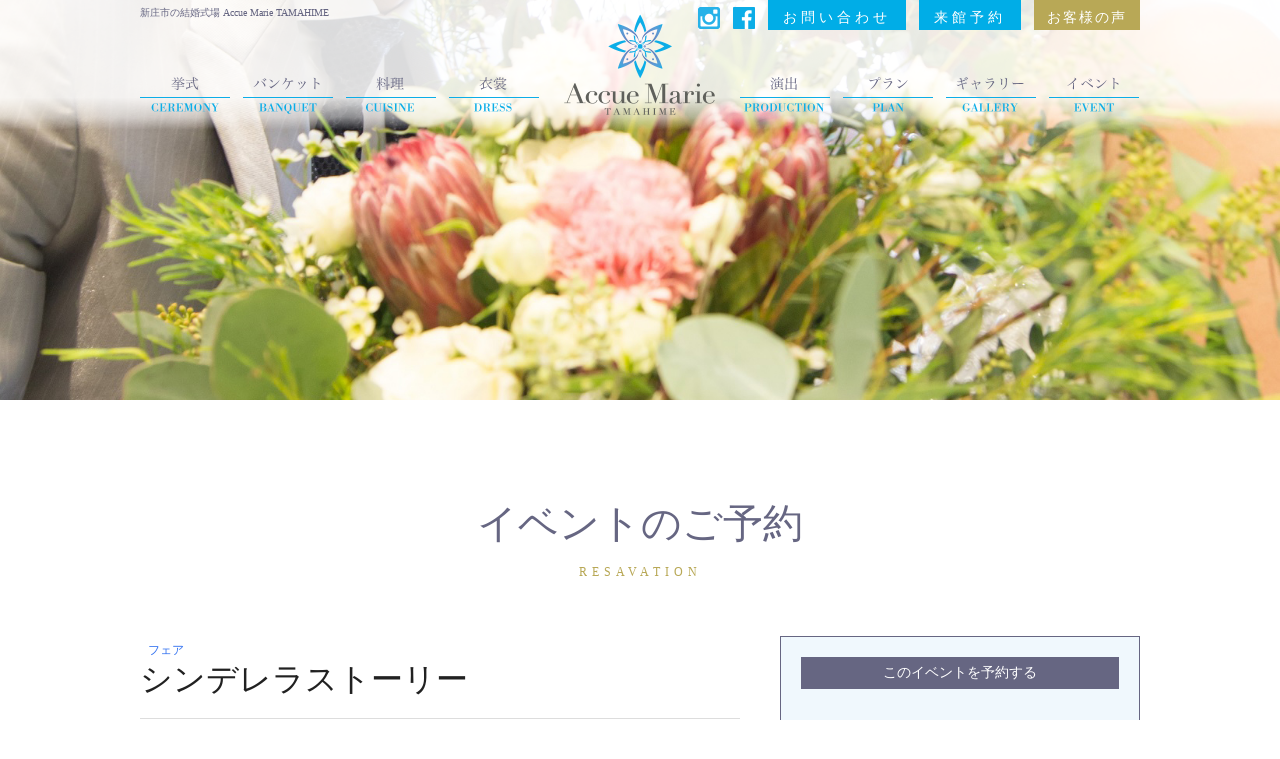

--- FILE ---
content_type: text/html; charset=UTF-8
request_url: https://accuemarie-t.jp/event/%E3%82%B7%E3%83%B3%E3%83%87%E3%83%AC%E3%83%A9%E3%82%B9%E3%83%88%E3%83%BC%E3%83%AA%E3%83%BC-10-2022-10-06/
body_size: 16010
content:

<!doctype html>
<html dir="ltr" lang="ja" prefix="og: https://ogp.me/ns#">

<head>
	<meta charset="UTF-8">
	<meta name="viewport" content="width=device-width, initial-scale=1">
	<meta name="description" content="１日２組限定のガーデン付き貸切結婚式場アクーユ マリエ TAMAHIME" />
	<meta name="keywords" content="結婚式場,新庄玉姫殿,アクーユ マリエ,TAMAHIME" />
	<link rel="profile" href="http://gmpg.org/xfn/11">
	<link href="https://fonts.googleapis.com/css?family=GFS+Didot" rel="stylesheet">
	<link rel="icon" href="https://accuemarie-t.jp/wp-content/themes/accuemarie/images/favicon.ico" type="image/vnd.microsoft.icon">
	<link rel="stylesheet" href="https://stackpath.bootstrapcdn.com/bootstrap/4.2.1/css/bootstrap.min.css" integrity="sha384-GJzZqFGwb1QTTN6wy59ffF1BuGJpLSa9DkKMp0DgiMDm4iYMj70gZWKYbI706tWS" crossorigin="anonymous">
	<link rel="stylesheet" href="https://accuemarie-t.jp/wp-content/themes/accuemarie/style-page.css">
	<script src="https://accuemarie-t.jp/wp-content/themes/accuemarie/js/jquery.min.js"></script>
	<link rel="stylesheet" href="https://accuemarie-t.jp/wp-content/themes/accuemarie/js/navi.js">
	<script src="https://accuemarie-t.jp/wp-content/themes/accuemarie/js/meanmenu/jquery.meanmenu.js"></script>
	<link rel="stylesheet" href="https://accuemarie-t.jp/wp-content/themes/accuemarie/js/meanmenu/meanmenu.css" rel="stylesheet" />
	<script src="https://accuemarie-t.jp/wp-content/themes/accuemarie/js/skippr.js"></script>
	<link rel="stylesheet" href="https://accuemarie-t.jp/wp-content/themes/accuemarie/js/skippr.css">
	<script src="https://accuemarie-t.jp/wp-content/themes/accuemarie/js/fitie.js"></script>
	<link rel="stylesheet" type="text/css" href="https://cdn.jsdelivr.net/npm/slick-carousel@1.8.1/slick/slick.css" />
	<link rel="stylesheet" type="text/css" href="https://cdnjs.cloudflare.com/ajax/libs/slick-carousel/1.9.0/slick-theme.css">
	<script src="https://cdn.jsdelivr.net/npm/slick-carousel@1.8.1/slick/slick.min.js"></script>
	<script src="https://accuemarie-t.jp/wp-content/themes/accuemarie/js/common.js"></script>
	<script>
		$(document).ready(function() {
			$('#theTarget').skippr({
				transition: 'fade',
				speed: 1000,
				easing: 'easeOutQuart',
				navType: 'block',
				childrenElementType: 'div',
				arrows: true,
				autoPlay: true,
				autoPlayDuration: 4000,
				keyboardOnAlways: true,
				hidePrevious: false
			});
		});
	</script>
	<script>
		$(document).ready(function() {
			$('#sp-nav').meanmenu({
				meanMenuClose: "x",
				meanMenuCloseSize: "18px",
				meanMenuOpen: "<span></span><span></span><span></span>",
				meanRevealPosition: "right",
				meanScreenWidth: "1000",
			});
		});
	</script>
	<!-- Global site tag (gtag.js) - Google Analytics -->
	<script async src="https://www.googletagmanager.com/gtag/js?id=UA-118268301-1"></script>
	<script>
		window.dataLayer = window.dataLayer || [];

		function gtag() {
			dataLayer.push(arguments);
		}
		gtag('js', new Date());

		gtag('config', 'UA-118268301-1');
	</script>
	<title>シンデレラストーリー | アクーユ マリエ TAMAHIME</title>

		<!-- All in One SEO 4.5.3.1 - aioseo.com -->
		<meta name="description" content="新庄アクーユマリエTAMAHIME プレ花嫁さまへプランナー一押しフェア♡ ドレス試着・写真撮影・ランチが無料" />
		<meta name="robots" content="max-image-preview:large" />
		<link rel="canonical" href="https://accuemarie-t.jp/event/%e3%82%b7%e3%83%b3%e3%83%87%e3%83%ac%e3%83%a9%e3%82%b9%e3%83%88%e3%83%bc%e3%83%aa%e3%83%bc-10-2022-10-06/" />
		<meta name="generator" content="All in One SEO (AIOSEO) 4.5.3.1" />
		<meta property="og:locale" content="ja_JP" />
		<meta property="og:site_name" content="アクーユ マリエ TAMAHIME | １日２組限定のガーデン付き貸切結婚式場" />
		<meta property="og:type" content="article" />
		<meta property="og:title" content="シンデレラストーリー | アクーユ マリエ TAMAHIME" />
		<meta property="og:description" content="新庄アクーユマリエTAMAHIME プレ花嫁さまへプランナー一押しフェア♡ ドレス試着・写真撮影・ランチが無料" />
		<meta property="og:url" content="https://accuemarie-t.jp/event/%e3%82%b7%e3%83%b3%e3%83%87%e3%83%ac%e3%83%a9%e3%82%b9%e3%83%88%e3%83%bc%e3%83%aa%e3%83%bc-10-2022-10-06/" />
		<meta property="article:published_time" content="2022-09-27T01:17:03+00:00" />
		<meta property="article:modified_time" content="2022-09-27T01:17:03+00:00" />
		<meta name="twitter:card" content="summary_large_image" />
		<meta name="twitter:title" content="シンデレラストーリー | アクーユ マリエ TAMAHIME" />
		<meta name="twitter:description" content="新庄アクーユマリエTAMAHIME プレ花嫁さまへプランナー一押しフェア♡ ドレス試着・写真撮影・ランチが無料" />
		<script type="application/ld+json" class="aioseo-schema">
			{"@context":"https:\/\/schema.org","@graph":[{"@type":"BreadcrumbList","@id":"https:\/\/accuemarie-t.jp\/event\/%e3%82%b7%e3%83%b3%e3%83%87%e3%83%ac%e3%83%a9%e3%82%b9%e3%83%88%e3%83%bc%e3%83%aa%e3%83%bc-10-2022-10-06\/#breadcrumblist","itemListElement":[{"@type":"ListItem","@id":"https:\/\/accuemarie-t.jp\/#listItem","position":1,"name":"\u5bb6","item":"https:\/\/accuemarie-t.jp\/","nextItem":"https:\/\/accuemarie-t.jp\/event\/%e3%82%b7%e3%83%b3%e3%83%87%e3%83%ac%e3%83%a9%e3%82%b9%e3%83%88%e3%83%bc%e3%83%aa%e3%83%bc-10-2022-10-06\/#listItem"},{"@type":"ListItem","@id":"https:\/\/accuemarie-t.jp\/event\/%e3%82%b7%e3%83%b3%e3%83%87%e3%83%ac%e3%83%a9%e3%82%b9%e3%83%88%e3%83%bc%e3%83%aa%e3%83%bc-10-2022-10-06\/#listItem","position":2,"name":"\u30b7\u30f3\u30c7\u30ec\u30e9\u30b9\u30c8\u30fc\u30ea\u30fc","previousItem":"https:\/\/accuemarie-t.jp\/#listItem"}]},{"@type":"Organization","@id":"https:\/\/accuemarie-t.jp\/#organization","name":"\u30a2\u30af\u30fc\u30e6 \u30de\u30ea\u30a8 TAMAHIME","url":"https:\/\/accuemarie-t.jp\/"},{"@type":"Person","@id":"https:\/\/accuemarie-t.jp\/author\/accuemarie-admin\/#author","url":"https:\/\/accuemarie-t.jp\/author\/accuemarie-admin\/","name":"\u30a2\u30af\u30fc\u30e6 \u30de\u30ea\u30a8 \u30b9\u30bf\u30c3\u30d5"},{"@type":"WebPage","@id":"https:\/\/accuemarie-t.jp\/event\/%e3%82%b7%e3%83%b3%e3%83%87%e3%83%ac%e3%83%a9%e3%82%b9%e3%83%88%e3%83%bc%e3%83%aa%e3%83%bc-10-2022-10-06\/#webpage","url":"https:\/\/accuemarie-t.jp\/event\/%e3%82%b7%e3%83%b3%e3%83%87%e3%83%ac%e3%83%a9%e3%82%b9%e3%83%88%e3%83%bc%e3%83%aa%e3%83%bc-10-2022-10-06\/","name":"\u30b7\u30f3\u30c7\u30ec\u30e9\u30b9\u30c8\u30fc\u30ea\u30fc | \u30a2\u30af\u30fc\u30e6 \u30de\u30ea\u30a8 TAMAHIME","description":"\u65b0\u5e84\u30a2\u30af\u30fc\u30e6\u30de\u30ea\u30a8TAMAHIME \u30d7\u30ec\u82b1\u5ac1\u3055\u307e\u3078\u30d7\u30e9\u30f3\u30ca\u30fc\u4e00\u62bc\u3057\u30d5\u30a7\u30a2\u2661 \u30c9\u30ec\u30b9\u8a66\u7740\u30fb\u5199\u771f\u64ae\u5f71\u30fb\u30e9\u30f3\u30c1\u304c\u7121\u6599","inLanguage":"ja","isPartOf":{"@id":"https:\/\/accuemarie-t.jp\/#website"},"breadcrumb":{"@id":"https:\/\/accuemarie-t.jp\/event\/%e3%82%b7%e3%83%b3%e3%83%87%e3%83%ac%e3%83%a9%e3%82%b9%e3%83%88%e3%83%bc%e3%83%aa%e3%83%bc-10-2022-10-06\/#breadcrumblist"},"author":{"@id":"https:\/\/accuemarie-t.jp\/author\/accuemarie-admin\/#author"},"creator":{"@id":"https:\/\/accuemarie-t.jp\/author\/accuemarie-admin\/#author"},"datePublished":"2022-09-27T10:17:03+09:00","dateModified":"2022-09-27T10:17:03+09:00"},{"@type":"WebSite","@id":"https:\/\/accuemarie-t.jp\/#website","url":"https:\/\/accuemarie-t.jp\/","name":"\u30a2\u30af\u30fc\u30e6 \u30de\u30ea\u30a8 TAMAHIME","description":"\uff11\u65e5\uff12\u7d44\u9650\u5b9a\u306e\u30ac\u30fc\u30c7\u30f3\u4ed8\u304d\u8cb8\u5207\u7d50\u5a5a\u5f0f\u5834","inLanguage":"ja","publisher":{"@id":"https:\/\/accuemarie-t.jp\/#organization"}}]}
		</script>
		<!-- All in One SEO -->

<link rel="alternate" type="application/rss+xml" title="アクーユ マリエ TAMAHIME &raquo; フィード" href="https://accuemarie-t.jp/feed/" />
<link rel="alternate" type="application/rss+xml" title="アクーユ マリエ TAMAHIME &raquo; コメントフィード" href="https://accuemarie-t.jp/comments/feed/" />
<script type="text/javascript">
/* <![CDATA[ */
window._wpemojiSettings = {"baseUrl":"https:\/\/s.w.org\/images\/core\/emoji\/14.0.0\/72x72\/","ext":".png","svgUrl":"https:\/\/s.w.org\/images\/core\/emoji\/14.0.0\/svg\/","svgExt":".svg","source":{"concatemoji":"https:\/\/accuemarie-t.jp\/wp-includes\/js\/wp-emoji-release.min.js?ver=6.4.7"}};
/*! This file is auto-generated */
!function(i,n){var o,s,e;function c(e){try{var t={supportTests:e,timestamp:(new Date).valueOf()};sessionStorage.setItem(o,JSON.stringify(t))}catch(e){}}function p(e,t,n){e.clearRect(0,0,e.canvas.width,e.canvas.height),e.fillText(t,0,0);var t=new Uint32Array(e.getImageData(0,0,e.canvas.width,e.canvas.height).data),r=(e.clearRect(0,0,e.canvas.width,e.canvas.height),e.fillText(n,0,0),new Uint32Array(e.getImageData(0,0,e.canvas.width,e.canvas.height).data));return t.every(function(e,t){return e===r[t]})}function u(e,t,n){switch(t){case"flag":return n(e,"\ud83c\udff3\ufe0f\u200d\u26a7\ufe0f","\ud83c\udff3\ufe0f\u200b\u26a7\ufe0f")?!1:!n(e,"\ud83c\uddfa\ud83c\uddf3","\ud83c\uddfa\u200b\ud83c\uddf3")&&!n(e,"\ud83c\udff4\udb40\udc67\udb40\udc62\udb40\udc65\udb40\udc6e\udb40\udc67\udb40\udc7f","\ud83c\udff4\u200b\udb40\udc67\u200b\udb40\udc62\u200b\udb40\udc65\u200b\udb40\udc6e\u200b\udb40\udc67\u200b\udb40\udc7f");case"emoji":return!n(e,"\ud83e\udef1\ud83c\udffb\u200d\ud83e\udef2\ud83c\udfff","\ud83e\udef1\ud83c\udffb\u200b\ud83e\udef2\ud83c\udfff")}return!1}function f(e,t,n){var r="undefined"!=typeof WorkerGlobalScope&&self instanceof WorkerGlobalScope?new OffscreenCanvas(300,150):i.createElement("canvas"),a=r.getContext("2d",{willReadFrequently:!0}),o=(a.textBaseline="top",a.font="600 32px Arial",{});return e.forEach(function(e){o[e]=t(a,e,n)}),o}function t(e){var t=i.createElement("script");t.src=e,t.defer=!0,i.head.appendChild(t)}"undefined"!=typeof Promise&&(o="wpEmojiSettingsSupports",s=["flag","emoji"],n.supports={everything:!0,everythingExceptFlag:!0},e=new Promise(function(e){i.addEventListener("DOMContentLoaded",e,{once:!0})}),new Promise(function(t){var n=function(){try{var e=JSON.parse(sessionStorage.getItem(o));if("object"==typeof e&&"number"==typeof e.timestamp&&(new Date).valueOf()<e.timestamp+604800&&"object"==typeof e.supportTests)return e.supportTests}catch(e){}return null}();if(!n){if("undefined"!=typeof Worker&&"undefined"!=typeof OffscreenCanvas&&"undefined"!=typeof URL&&URL.createObjectURL&&"undefined"!=typeof Blob)try{var e="postMessage("+f.toString()+"("+[JSON.stringify(s),u.toString(),p.toString()].join(",")+"));",r=new Blob([e],{type:"text/javascript"}),a=new Worker(URL.createObjectURL(r),{name:"wpTestEmojiSupports"});return void(a.onmessage=function(e){c(n=e.data),a.terminate(),t(n)})}catch(e){}c(n=f(s,u,p))}t(n)}).then(function(e){for(var t in e)n.supports[t]=e[t],n.supports.everything=n.supports.everything&&n.supports[t],"flag"!==t&&(n.supports.everythingExceptFlag=n.supports.everythingExceptFlag&&n.supports[t]);n.supports.everythingExceptFlag=n.supports.everythingExceptFlag&&!n.supports.flag,n.DOMReady=!1,n.readyCallback=function(){n.DOMReady=!0}}).then(function(){return e}).then(function(){var e;n.supports.everything||(n.readyCallback(),(e=n.source||{}).concatemoji?t(e.concatemoji):e.wpemoji&&e.twemoji&&(t(e.twemoji),t(e.wpemoji)))}))}((window,document),window._wpemojiSettings);
/* ]]> */
</script>
<link rel='stylesheet' id='sbi_styles-css' href='https://accuemarie-t.jp/wp-content/plugins/instagram-feed/css/sbi-styles.min.css?ver=6.2.7' type='text/css' media='all' />
<style id='wp-emoji-styles-inline-css' type='text/css'>

	img.wp-smiley, img.emoji {
		display: inline !important;
		border: none !important;
		box-shadow: none !important;
		height: 1em !important;
		width: 1em !important;
		margin: 0 0.07em !important;
		vertical-align: -0.1em !important;
		background: none !important;
		padding: 0 !important;
	}
</style>
<link rel='stylesheet' id='wp-block-library-css' href='https://accuemarie-t.jp/wp-includes/css/dist/block-library/style.min.css?ver=6.4.7' type='text/css' media='all' />
<style id='classic-theme-styles-inline-css' type='text/css'>
/*! This file is auto-generated */
.wp-block-button__link{color:#fff;background-color:#32373c;border-radius:9999px;box-shadow:none;text-decoration:none;padding:calc(.667em + 2px) calc(1.333em + 2px);font-size:1.125em}.wp-block-file__button{background:#32373c;color:#fff;text-decoration:none}
</style>
<style id='global-styles-inline-css' type='text/css'>
body{--wp--preset--color--black: #000000;--wp--preset--color--cyan-bluish-gray: #abb8c3;--wp--preset--color--white: #ffffff;--wp--preset--color--pale-pink: #f78da7;--wp--preset--color--vivid-red: #cf2e2e;--wp--preset--color--luminous-vivid-orange: #ff6900;--wp--preset--color--luminous-vivid-amber: #fcb900;--wp--preset--color--light-green-cyan: #7bdcb5;--wp--preset--color--vivid-green-cyan: #00d084;--wp--preset--color--pale-cyan-blue: #8ed1fc;--wp--preset--color--vivid-cyan-blue: #0693e3;--wp--preset--color--vivid-purple: #9b51e0;--wp--preset--gradient--vivid-cyan-blue-to-vivid-purple: linear-gradient(135deg,rgba(6,147,227,1) 0%,rgb(155,81,224) 100%);--wp--preset--gradient--light-green-cyan-to-vivid-green-cyan: linear-gradient(135deg,rgb(122,220,180) 0%,rgb(0,208,130) 100%);--wp--preset--gradient--luminous-vivid-amber-to-luminous-vivid-orange: linear-gradient(135deg,rgba(252,185,0,1) 0%,rgba(255,105,0,1) 100%);--wp--preset--gradient--luminous-vivid-orange-to-vivid-red: linear-gradient(135deg,rgba(255,105,0,1) 0%,rgb(207,46,46) 100%);--wp--preset--gradient--very-light-gray-to-cyan-bluish-gray: linear-gradient(135deg,rgb(238,238,238) 0%,rgb(169,184,195) 100%);--wp--preset--gradient--cool-to-warm-spectrum: linear-gradient(135deg,rgb(74,234,220) 0%,rgb(151,120,209) 20%,rgb(207,42,186) 40%,rgb(238,44,130) 60%,rgb(251,105,98) 80%,rgb(254,248,76) 100%);--wp--preset--gradient--blush-light-purple: linear-gradient(135deg,rgb(255,206,236) 0%,rgb(152,150,240) 100%);--wp--preset--gradient--blush-bordeaux: linear-gradient(135deg,rgb(254,205,165) 0%,rgb(254,45,45) 50%,rgb(107,0,62) 100%);--wp--preset--gradient--luminous-dusk: linear-gradient(135deg,rgb(255,203,112) 0%,rgb(199,81,192) 50%,rgb(65,88,208) 100%);--wp--preset--gradient--pale-ocean: linear-gradient(135deg,rgb(255,245,203) 0%,rgb(182,227,212) 50%,rgb(51,167,181) 100%);--wp--preset--gradient--electric-grass: linear-gradient(135deg,rgb(202,248,128) 0%,rgb(113,206,126) 100%);--wp--preset--gradient--midnight: linear-gradient(135deg,rgb(2,3,129) 0%,rgb(40,116,252) 100%);--wp--preset--font-size--small: 13px;--wp--preset--font-size--medium: 20px;--wp--preset--font-size--large: 36px;--wp--preset--font-size--x-large: 42px;--wp--preset--spacing--20: 0.44rem;--wp--preset--spacing--30: 0.67rem;--wp--preset--spacing--40: 1rem;--wp--preset--spacing--50: 1.5rem;--wp--preset--spacing--60: 2.25rem;--wp--preset--spacing--70: 3.38rem;--wp--preset--spacing--80: 5.06rem;--wp--preset--shadow--natural: 6px 6px 9px rgba(0, 0, 0, 0.2);--wp--preset--shadow--deep: 12px 12px 50px rgba(0, 0, 0, 0.4);--wp--preset--shadow--sharp: 6px 6px 0px rgba(0, 0, 0, 0.2);--wp--preset--shadow--outlined: 6px 6px 0px -3px rgba(255, 255, 255, 1), 6px 6px rgba(0, 0, 0, 1);--wp--preset--shadow--crisp: 6px 6px 0px rgba(0, 0, 0, 1);}:where(.is-layout-flex){gap: 0.5em;}:where(.is-layout-grid){gap: 0.5em;}body .is-layout-flow > .alignleft{float: left;margin-inline-start: 0;margin-inline-end: 2em;}body .is-layout-flow > .alignright{float: right;margin-inline-start: 2em;margin-inline-end: 0;}body .is-layout-flow > .aligncenter{margin-left: auto !important;margin-right: auto !important;}body .is-layout-constrained > .alignleft{float: left;margin-inline-start: 0;margin-inline-end: 2em;}body .is-layout-constrained > .alignright{float: right;margin-inline-start: 2em;margin-inline-end: 0;}body .is-layout-constrained > .aligncenter{margin-left: auto !important;margin-right: auto !important;}body .is-layout-constrained > :where(:not(.alignleft):not(.alignright):not(.alignfull)){max-width: var(--wp--style--global--content-size);margin-left: auto !important;margin-right: auto !important;}body .is-layout-constrained > .alignwide{max-width: var(--wp--style--global--wide-size);}body .is-layout-flex{display: flex;}body .is-layout-flex{flex-wrap: wrap;align-items: center;}body .is-layout-flex > *{margin: 0;}body .is-layout-grid{display: grid;}body .is-layout-grid > *{margin: 0;}:where(.wp-block-columns.is-layout-flex){gap: 2em;}:where(.wp-block-columns.is-layout-grid){gap: 2em;}:where(.wp-block-post-template.is-layout-flex){gap: 1.25em;}:where(.wp-block-post-template.is-layout-grid){gap: 1.25em;}.has-black-color{color: var(--wp--preset--color--black) !important;}.has-cyan-bluish-gray-color{color: var(--wp--preset--color--cyan-bluish-gray) !important;}.has-white-color{color: var(--wp--preset--color--white) !important;}.has-pale-pink-color{color: var(--wp--preset--color--pale-pink) !important;}.has-vivid-red-color{color: var(--wp--preset--color--vivid-red) !important;}.has-luminous-vivid-orange-color{color: var(--wp--preset--color--luminous-vivid-orange) !important;}.has-luminous-vivid-amber-color{color: var(--wp--preset--color--luminous-vivid-amber) !important;}.has-light-green-cyan-color{color: var(--wp--preset--color--light-green-cyan) !important;}.has-vivid-green-cyan-color{color: var(--wp--preset--color--vivid-green-cyan) !important;}.has-pale-cyan-blue-color{color: var(--wp--preset--color--pale-cyan-blue) !important;}.has-vivid-cyan-blue-color{color: var(--wp--preset--color--vivid-cyan-blue) !important;}.has-vivid-purple-color{color: var(--wp--preset--color--vivid-purple) !important;}.has-black-background-color{background-color: var(--wp--preset--color--black) !important;}.has-cyan-bluish-gray-background-color{background-color: var(--wp--preset--color--cyan-bluish-gray) !important;}.has-white-background-color{background-color: var(--wp--preset--color--white) !important;}.has-pale-pink-background-color{background-color: var(--wp--preset--color--pale-pink) !important;}.has-vivid-red-background-color{background-color: var(--wp--preset--color--vivid-red) !important;}.has-luminous-vivid-orange-background-color{background-color: var(--wp--preset--color--luminous-vivid-orange) !important;}.has-luminous-vivid-amber-background-color{background-color: var(--wp--preset--color--luminous-vivid-amber) !important;}.has-light-green-cyan-background-color{background-color: var(--wp--preset--color--light-green-cyan) !important;}.has-vivid-green-cyan-background-color{background-color: var(--wp--preset--color--vivid-green-cyan) !important;}.has-pale-cyan-blue-background-color{background-color: var(--wp--preset--color--pale-cyan-blue) !important;}.has-vivid-cyan-blue-background-color{background-color: var(--wp--preset--color--vivid-cyan-blue) !important;}.has-vivid-purple-background-color{background-color: var(--wp--preset--color--vivid-purple) !important;}.has-black-border-color{border-color: var(--wp--preset--color--black) !important;}.has-cyan-bluish-gray-border-color{border-color: var(--wp--preset--color--cyan-bluish-gray) !important;}.has-white-border-color{border-color: var(--wp--preset--color--white) !important;}.has-pale-pink-border-color{border-color: var(--wp--preset--color--pale-pink) !important;}.has-vivid-red-border-color{border-color: var(--wp--preset--color--vivid-red) !important;}.has-luminous-vivid-orange-border-color{border-color: var(--wp--preset--color--luminous-vivid-orange) !important;}.has-luminous-vivid-amber-border-color{border-color: var(--wp--preset--color--luminous-vivid-amber) !important;}.has-light-green-cyan-border-color{border-color: var(--wp--preset--color--light-green-cyan) !important;}.has-vivid-green-cyan-border-color{border-color: var(--wp--preset--color--vivid-green-cyan) !important;}.has-pale-cyan-blue-border-color{border-color: var(--wp--preset--color--pale-cyan-blue) !important;}.has-vivid-cyan-blue-border-color{border-color: var(--wp--preset--color--vivid-cyan-blue) !important;}.has-vivid-purple-border-color{border-color: var(--wp--preset--color--vivid-purple) !important;}.has-vivid-cyan-blue-to-vivid-purple-gradient-background{background: var(--wp--preset--gradient--vivid-cyan-blue-to-vivid-purple) !important;}.has-light-green-cyan-to-vivid-green-cyan-gradient-background{background: var(--wp--preset--gradient--light-green-cyan-to-vivid-green-cyan) !important;}.has-luminous-vivid-amber-to-luminous-vivid-orange-gradient-background{background: var(--wp--preset--gradient--luminous-vivid-amber-to-luminous-vivid-orange) !important;}.has-luminous-vivid-orange-to-vivid-red-gradient-background{background: var(--wp--preset--gradient--luminous-vivid-orange-to-vivid-red) !important;}.has-very-light-gray-to-cyan-bluish-gray-gradient-background{background: var(--wp--preset--gradient--very-light-gray-to-cyan-bluish-gray) !important;}.has-cool-to-warm-spectrum-gradient-background{background: var(--wp--preset--gradient--cool-to-warm-spectrum) !important;}.has-blush-light-purple-gradient-background{background: var(--wp--preset--gradient--blush-light-purple) !important;}.has-blush-bordeaux-gradient-background{background: var(--wp--preset--gradient--blush-bordeaux) !important;}.has-luminous-dusk-gradient-background{background: var(--wp--preset--gradient--luminous-dusk) !important;}.has-pale-ocean-gradient-background{background: var(--wp--preset--gradient--pale-ocean) !important;}.has-electric-grass-gradient-background{background: var(--wp--preset--gradient--electric-grass) !important;}.has-midnight-gradient-background{background: var(--wp--preset--gradient--midnight) !important;}.has-small-font-size{font-size: var(--wp--preset--font-size--small) !important;}.has-medium-font-size{font-size: var(--wp--preset--font-size--medium) !important;}.has-large-font-size{font-size: var(--wp--preset--font-size--large) !important;}.has-x-large-font-size{font-size: var(--wp--preset--font-size--x-large) !important;}
.wp-block-navigation a:where(:not(.wp-element-button)){color: inherit;}
:where(.wp-block-post-template.is-layout-flex){gap: 1.25em;}:where(.wp-block-post-template.is-layout-grid){gap: 1.25em;}
:where(.wp-block-columns.is-layout-flex){gap: 2em;}:where(.wp-block-columns.is-layout-grid){gap: 2em;}
.wp-block-pullquote{font-size: 1.5em;line-height: 1.6;}
</style>
<link rel='stylesheet' id='contact-form-7-css' href='https://accuemarie-t.jp/wp-content/plugins/contact-form-7/includes/css/styles.css?ver=5.8.6' type='text/css' media='all' />
<link rel='stylesheet' id='events-manager-css' href='https://accuemarie-t.jp/wp-content/plugins/events-manager/includes/css/events-manager.min.css?ver=6.4.6.4' type='text/css' media='all' />
<style id='events-manager-inline-css' type='text/css'>
body .em { --font-family : inherit; --font-weight : inherit; --font-size : 1em; --line-height : inherit; }
</style>
<link rel='stylesheet' id='accuemarie-style-css' href='https://accuemarie-t.jp/wp-content/themes/accuemarie/style.css?ver=6.4.7' type='text/css' media='all' />
<link rel='stylesheet' id='fancybox-css' href='https://accuemarie-t.jp/wp-content/plugins/easy-fancybox/fancybox/1.5.4/jquery.fancybox.min.css?ver=6.4.7' type='text/css' media='screen' />
<link rel='stylesheet' id='jquery-lazyloadxt-spinner-css-css' href='//accuemarie-t.jp/wp-content/plugins/a3-lazy-load/assets/css/jquery.lazyloadxt.spinner.css?ver=6.4.7' type='text/css' media='all' />
<link rel='stylesheet' id='a3a3_lazy_load-css' href='//accuemarie-t.jp/wp-content/uploads/sass/a3_lazy_load.min.css?ver=1561352770' type='text/css' media='all' />
<script type="text/javascript" src="https://accuemarie-t.jp/wp-includes/js/jquery/jquery.min.js?ver=3.7.1" id="jquery-core-js"></script>
<script type="text/javascript" src="https://accuemarie-t.jp/wp-includes/js/jquery/jquery-migrate.min.js?ver=3.4.1" id="jquery-migrate-js"></script>
<script type="text/javascript" id="events-manager-js-extra">
/* <![CDATA[ */
var EM = {"ajaxurl":"https:\/\/accuemarie-t.jp\/wp-admin\/admin-ajax.php","locationajaxurl":"https:\/\/accuemarie-t.jp\/wp-admin\/admin-ajax.php?action=locations_search","firstDay":"1","locale":"ja","dateFormat":"yy-mm-dd","ui_css":"https:\/\/accuemarie-t.jp\/wp-content\/plugins\/events-manager\/includes\/css\/jquery-ui\/build.min.css","show24hours":"1","is_ssl":"1","autocomplete_limit":"10","calendar":{"breakpoints":{"small":560,"medium":908,"large":false}},"phone":"","datepicker":{"format":"Y\/m\/d","locale":"ja"},"search":{"breakpoints":{"small":650,"medium":850,"full":false}},"url":"https:\/\/accuemarie-t.jp\/wp-content\/plugins\/events-manager","bookingInProgress":"\u4e88\u7d04\u7533\u8fbc\u307f\u304c\u884c\u308f\u308c\u308b\u307e\u3067\u304a\u5f85\u3061\u304f\u3060\u3055\u3044\u3002","tickets_save":"\u30c1\u30b1\u30c3\u30c8\u3092\u4fdd\u5b58","bookingajaxurl":"https:\/\/accuemarie-t.jp\/wp-admin\/admin-ajax.php","bookings_export_save":"\u4e88\u7d04\u60c5\u5831\u306e\u30a8\u30af\u30b9\u30dd\u30fc\u30c8","bookings_settings_save":"\u8a2d\u5b9a\u3092\u4fdd\u5b58","booking_delete":"\u672c\u5f53\u306b\u524a\u9664\u3057\u307e\u3059\u304b ?","booking_offset":"30","bookings":{"submit_button":{"text":{"default":"\u4e88\u7d04\u3092\u7533\u8fbc\u3080","free":"\u4e88\u7d04\u3092\u7533\u8fbc\u3080","payment":"\u4e88\u7d04\u3092\u7533\u8fbc\u3080","processing":"\u7533\u3057\u8fbc\u307f\u4e2d\u30fb\u30fb\u30fb"}},"update_listener":""},"bb_full":"\u6e80\u5e2d","bb_book":"\u3044\u307e\u3059\u3050\u4e88\u7d04","bb_booking":"\u4e88\u7d04\u7533\u8fbc\u307f\u3092\u51e6\u7406\u3057\u3066\u3044\u307e\u3059...","bb_booked":"\u4e88\u7d04\u3092\u7533\u8acb\u3057\u307e\u3057\u305f\u3002","bb_error":"\u4e88\u7d04\u30a8\u30e9\u30fc\u3067\u3059\u3002\u518d\u8a66\u884c\u3057\u307e\u3059\u304b\uff1f","bb_cancel":"\u30ad\u30e3\u30f3\u30bb\u30eb","bb_canceling":"\u30ad\u30e3\u30f3\u30bb\u30eb\u51e6\u7406\u4e2d...","bb_cancelled":"\u30ad\u30e3\u30f3\u30bb\u30eb\u6e08\u307f","bb_cancel_error":"\u30ad\u30e3\u30f3\u30bb\u30eb\u30a8\u30e9\u30fc\u3067\u3059\u3002\u518d\u8a66\u884c\u3057\u307e\u3059\u304b\uff1f","txt_search":"\u691c\u7d22","txt_searching":"\u691c\u7d22\u4e2d...","txt_loading":"\u8aad\u307f\u8fbc\u307f\u4e2d\u2026"};
/* ]]> */
</script>
<script type="text/javascript" src="https://accuemarie-t.jp/wp-content/plugins/events-manager/includes/js/events-manager.min.js?ver=6.4.6.4" id="events-manager-js"></script>
<script type="text/javascript" src="https://accuemarie-t.jp/wp-content/plugins/events-manager/includes/external/flatpickr/l10n/ja.min.js?ver=6.4.6.4" id="em-flatpickr-localization-js"></script>
<link rel="https://api.w.org/" href="https://accuemarie-t.jp/wp-json/" /><link rel="EditURI" type="application/rsd+xml" title="RSD" href="https://accuemarie-t.jp/xmlrpc.php?rsd" />
<meta name="generator" content="WordPress 6.4.7" />
<link rel='shortlink' href='https://accuemarie-t.jp/?p=2764' />
<link rel="alternate" type="application/json+oembed" href="https://accuemarie-t.jp/wp-json/oembed/1.0/embed?url=https%3A%2F%2Faccuemarie-t.jp%2Fevent%2F%25e3%2582%25b7%25e3%2583%25b3%25e3%2583%2587%25e3%2583%25ac%25e3%2583%25a9%25e3%2582%25b9%25e3%2583%2588%25e3%2583%25bc%25e3%2583%25aa%25e3%2583%25bc-10-2022-10-06%2F" />
<link rel="alternate" type="text/xml+oembed" href="https://accuemarie-t.jp/wp-json/oembed/1.0/embed?url=https%3A%2F%2Faccuemarie-t.jp%2Fevent%2F%25e3%2582%25b7%25e3%2583%25b3%25e3%2583%2587%25e3%2583%25ac%25e3%2583%25a9%25e3%2582%25b9%25e3%2583%2588%25e3%2583%25bc%25e3%2583%25aa%25e3%2583%25bc-10-2022-10-06%2F&#038;format=xml" />
</head>

<body class="event-template-default single single-event postid-2764">
	<div id="page" class="site">
		<a class="skip-link screen-reader-text" href="#content">Skip to content</a>
		<header id="nav-area" class="site-header">
			<div id="nav-wrapper">
				<h1 style="font-size:1em;font-weight:normal;position:absolute;top:0;left:0;">新庄市の結婚式場 Accue Marie TAMAHIME</h1>
				<nav id="site-navigation" class="main-navigation">
					<div class="menu-menu-1-container"><ul id="primary-menu" class="menu"><li id="menu-item-30" class="menu-item menu-item-type-post_type menu-item-object-page menu-item-30"><a href="https://accuemarie-t.jp/ceremony/">挙式</a></li>
<li id="menu-item-55" class="menu-item menu-item-type-post_type menu-item-object-page menu-item-55"><a href="https://accuemarie-t.jp/banquet/">バンケット</a></li>
<li id="menu-item-33" class="menu-item menu-item-type-post_type menu-item-object-page menu-item-33"><a href="https://accuemarie-t.jp/cuisine/">料理</a></li>
<li id="menu-item-34" class="menu-item menu-item-type-post_type menu-item-object-page menu-item-34"><a href="https://accuemarie-t.jp/dress/">衣裳</a></li>
<li id="menu-item-29" class="menu-item menu-item-type-custom menu-item-object-custom menu-item-home menu-item-29"><a href="https://accuemarie-t.jp/">ホーム</a></li>
<li id="menu-item-35" class="menu-item menu-item-type-post_type menu-item-object-page menu-item-35"><a href="https://accuemarie-t.jp/production/">演出</a></li>
<li id="menu-item-36" class="menu-item menu-item-type-post_type menu-item-object-page menu-item-36"><a href="https://accuemarie-t.jp/plan/">プラン</a></li>
<li id="menu-item-42" class="menu-item menu-item-type-post_type menu-item-object-page menu-item-42"><a href="https://accuemarie-t.jp/gallery/">ギャラリー</a></li>
<li id="menu-item-37" class="menu-item menu-item-type-post_type menu-item-object-page menu-item-37"><a href="https://accuemarie-t.jp/event/">イベント</a></li>
</ul></div>				</nav>
				<div id="sab-navigation">
					<ul>
						<li><a href="https://www.instagram.com/accuemarietamahime/"><img src="https://accuemarie-t.jp/wp-content/themes/accuemarie/images/icon-instagram-header.png" alt="アクーユ・マリエのインスタグラムページへ" target="_blank"></a></li>
						<li><a href="https://www.facebook.com/marie.accue"><img src="https://accuemarie-t.jp/wp-content/themes/accuemarie/images/icon-facebook-header.png" alt="アクーユ・マリエのフェイスブックページへ" target="_blank"></a></li>
						<li><a href="https://accuemarie-t.jp/inquiry/" class="sab-nav-link">お問い合わせ</a></li>
						<li><a href="https://accuemarie-t.jp/reservation/" class="sab-nav-link">来館予約</a></li>
						<li><a href="https://accuemarie-t.jp/voice.html" class="sab-nav-link-voice">お客様の声</a></li>
					</ul>
				</div>
			</div>
		</header>
		<div id="sp-head-area"><!-- sp-bar -->
			<div id="sp-head-bar">
				<h1><a href="https://accuemarie-t.jp"><img src="https://accuemarie-t.jp/wp-content/themes/accuemarie/images/sp-head-logo.png" alt="アクーユ・マリエ TAMAHIME"></a></h1>
				<div id="sp-nav">
					<ul id="primary-menu" class="menu">
						<li><a href="https://accuemarie-t.jp">HOME</a></li>
						<li><a href="https://accuemarie-t.jp/ceremony">挙式</a>
							<ul>
								<li><a href="https://accuemarie-t.jp/ceremony/chapel">チャペル</a></li>
								<li><a href="https://accuemarie-t.jp/ceremony/shinshiki">神式</a></li>
							</ul>
						</li>
						<li><a href="https://accuemarie-t.jp/banquet">バンケット</a>
							<ul>
								<li><a href="https://accuemarie-t.jp/fasilities">その他の施設</a></li>
							</ul>
						</li>
						<li><a href="https://accuemarie-t.jp/cuisine">料理</a></li>
						<li><a href="https://accuemarie-t.jp/dress">衣裳</a>
						<!--
							<ul>
								<li><a href="https://accuemarie-t.jp/dress">ウェディングドレス</a></li>
								<li><a href="https://accuemarie-t.jp/dress/colordress">カラードレス</a></li>
								<li><a href="https://accuemarie-t.jp/dress/japanstyle">和装</a></li>
								<li><a href="https://accuemarie-t.jp/dress/groomcostume">和装</a></li>
							</ul>
						-->
						</li>
						<li><a href="https://accuemarie-t.jp/production">演出</a></li>
						<li><a href="https://accuemarie-t.jp/plan">プラン</a></li>
						<li><a href="https://accuemarie-t.jp/gallery">ギャラリー</a></li>
						<li><a href="https://accuemarie-t.jp/event">イベント</a></li>
						<li><a href="https://accuemarie-t.jp/staffblog">スタッフブログ</a></li>
						<li><a href="https://accuemarie-t.jp/voice.html">お客様の声</a></li>
						<li><a href="https://accuemarie-t.jp/access">アクセス</a></li>
						<li><a href="https://accuemarie-t.jp/sitepolicy">サイトポリシー</a></li>
						<li><a href="https://accuemarie-t.jp/coprofile">企業情報</a></li>
					</ul>
				</div>
			</div>
		</div>
		<div id="content" class="site-content">

	<div id="primary" class="content-area">
		<div id="headerimg-page-event" class="headerimg-page">
		</div>
		<main id="main" class="site-main">
						<h2 class="page-title">イベントのご予約</h2>
			<p class="page-title-en">RESAVATION</p>
			<div class="em em-view-container" id="em-view-6" data-view="event">
	<div class="em pixelbones em-item em-item-single em-event em-event-single em-event-1917 " id="em-event-6" data-view-id="6">
		<div class="event-detail-div">
<div class="fair event-detail-cat"><a href="https://accuemarie-t.jp/event/categories/fair/">フェア</a></div>
<p class="event-name">シンデレラストーリー</p>
<p class="event-deco">日時</p>
<p class="event-date">2022月10月06日<span>（10:00 - 13:00）</span></p>
<p class="event-deco">イベント内容</p>
<p class="event-detail"><p style="text-align: center"><a href="https://accuemarie-t.jp/wp-content/uploads/2022/03/585.jpg"><img fetchpriority="high" decoding="async" class="lazy lazy-hidden alignnone size-medium wp-image-2487" src="//accuemarie-t.jp/wp-content/plugins/a3-lazy-load/assets/images/lazy_placeholder.gif" data-lazy-type="image" data-src="https://accuemarie-t.jp/wp-content/uploads/2022/03/585-600x400.jpg" alt="" width="600" height="400" srcset="" data-srcset="https://accuemarie-t.jp/wp-content/uploads/2022/03/585-600x400.jpg 600w, https://accuemarie-t.jp/wp-content/uploads/2022/03/585-768x512.jpg 768w, https://accuemarie-t.jp/wp-content/uploads/2022/03/585-1000x667.jpg 1000w" sizes="(max-width: 600px) 100vw, 600px" /><noscript><img fetchpriority="high" decoding="async" class="alignnone size-medium wp-image-2487" src="https://accuemarie-t.jp/wp-content/uploads/2022/03/585-600x400.jpg" alt="" width="600" height="400" srcset="https://accuemarie-t.jp/wp-content/uploads/2022/03/585-600x400.jpg 600w, https://accuemarie-t.jp/wp-content/uploads/2022/03/585-768x512.jpg 768w, https://accuemarie-t.jp/wp-content/uploads/2022/03/585-1000x667.jpg 1000w" sizes="(max-width: 600px) 100vw, 600px" /></noscript></a></p>
<p style="text-align: center">新庄アクーユマリエTAMAHIME</p>
<p style="text-align: center">プレ花嫁さまへプランナー一押しフェア♡</p>
<p style="text-align: center">ドレス試着・写真撮影・ランチが無料で体験できます♪</p>
<p>&nbsp;</p>
<p style="text-align: center"><strong>～タイムスケジュール(目安)～</strong></p>
<p style="text-align: center"><strong>10：00ご来館→ドレス選び＆ご試着(ヘアセット)→写真撮影→12：00ランチ</strong></p>
<p style="text-align: center">※衣裳のご試着は女性の方のみとなりますので、ご了承ください。</p>
<p style="text-align: center">　(プチ体験内のドレスの中よりドレスをお選びください)</p>
<p style="text-align: center"><span style="color: #ff0000">※各日1組様限定</span></p>
<p style="text-align: center"><span style="color: #ff00ff">※3日前までのご予約をお願い致します。</span></p>
<p style="text-align: center">
</p>
</div>
<div class="event-detail-booking">

<p class="event-deco-booking">このイベントを予約する</p>
<div class="em pixelbones em-event-booking-form input" id="event-booking-form-1917" data-id="1917">
				<p>現在、予約受付期間ではありません</p>		</div>

<p class="event-other">
会場見学・ご相談は随時承っております。<br>
ご来館の際、電話・メールにてご連絡ください。<br>
アクーユ・マリエ TAMAHIME スタッフ一同、<br>
皆様のお越しを心よりお待ち申し上げております。
</p>
</div>
<div class="clear"></div>
<a href="https://accuemarie-t.jp/event/" class="event-to-cal">イベントカレンダーへ</a>	</div>
</div>
						</main>
	</div>
</div><!-- #content -->
<div class="clear"></div>
<footer id="colophon" class="site-footer">
	<div class="site-info">
		<div>
			<div class="footer-logo">
				<img src="https://accuemarie-t.jp/wp-content/themes/accuemarie/images/footer-logo-e.png" alt="Accue Marie Tamahime" class="logo-en">
				<!-- 					<img src="https://accuemarie-t.jp/wp-content/themes/accuemarie/images/footer-logo-j.png" alt="アクーユ マリエ タマヒメ" class="logo-ja"> -->
			</div>
			<div id="footer-info">
				<p>
					<span id="footer-tel" class="didot">tel.0233-23-1143</span><br class="sp">
					<span id="footer-adress">〒996-0002 山形県新庄市金沢2136-1</span>
				</p>
				<!--
					<p id="footer-tel" class="didot">tel.0233-23-1143</p>
					<p id="footer-adress">〒996-0002 山形県新庄市金沢2136-1</p>
-->
			</div>
			<div class="clear"></div>
		</div>
		<div id="footer-menu">
			<div class="menu-footermenu-container"><ul id="menu-footermenu" class="menu"><li id="menu-item-65" class="menu-item menu-item-type-custom menu-item-object-custom menu-item-home menu-item-65"><a href="https://accuemarie-t.jp/">ホーム</a></li>
<li id="menu-item-67" class="menu-item menu-item-type-post_type menu-item-object-page menu-item-67"><a href="https://accuemarie-t.jp/ceremony/">挙式</a></li>
<li id="menu-item-70" class="menu-item menu-item-type-post_type menu-item-object-page menu-item-70"><a href="https://accuemarie-t.jp/banquet/">バンケット</a></li>
<li id="menu-item-71" class="menu-item menu-item-type-post_type menu-item-object-page menu-item-71"><a href="https://accuemarie-t.jp/cuisine/">料理</a></li>
<li id="menu-item-72" class="menu-item menu-item-type-post_type menu-item-object-page menu-item-72"><a href="https://accuemarie-t.jp/dress/">衣裳</a></li>
<li id="menu-item-73" class="menu-item menu-item-type-post_type menu-item-object-page menu-item-73"><a href="https://accuemarie-t.jp/production/">演出</a></li>
<li id="menu-item-80" class="menu-item menu-item-type-post_type menu-item-object-page menu-item-80"><a href="https://accuemarie-t.jp/gallery/">ギャラリー</a></li>
<li id="menu-item-74" class="menu-item menu-item-type-post_type menu-item-object-page menu-item-74"><a href="https://accuemarie-t.jp/plan/">プラン</a></li>
<li id="menu-item-84" class="menu-item menu-item-type-post_type menu-item-object-page menu-item-84"><a href="https://accuemarie-t.jp/staffblog/">スタッフブログ</a></li>
<li id="menu-item-75" class="menu-item menu-item-type-post_type menu-item-object-page menu-item-75"><a href="https://accuemarie-t.jp/event/">イベント</a></li>
<li id="menu-item-81" class="menu-item menu-item-type-post_type menu-item-object-page menu-item-81"><a href="https://accuemarie-t.jp/access/">アクセス</a></li>
<li id="menu-item-93" class="menu-item menu-item-type-post_type menu-item-object-page menu-item-93"><a href="https://accuemarie-t.jp/inquiry/">お問い合わせ</a></li>
<li id="menu-item-96" class="menu-item menu-item-type-post_type menu-item-object-page menu-item-96"><a href="https://accuemarie-t.jp/coprofile/">企業情報</a></li>
<li id="menu-item-160" class="menu-item menu-item-type-post_type menu-item-object-page menu-item-160"><a href="https://accuemarie-t.jp/sitepolicy/">サイトポリシー</a></li>
<li id="menu-item-170" class="menu-item menu-item-type-post_type menu-item-object-page menu-item-170"><a href="https://accuemarie-t.jp/privacypolicy/">プライバシーポリシー</a></li>
</ul></div>		</div>
		<div class="footer-sub-nav">
			<ul>
				<li><a href="https://www.instagram.com/accuemarietamahime/"><img src="https://accuemarie-t.jp/wp-content/themes/accuemarie/images/icon-instagram-footer.png" alt="アクーユ マリエのインスタグラムページへ" target="_blank"></a></li>
				<li><a href="https://accuemarie-t.jp/inquiry/" class="footer-sab-nav-link">お問い合わせ</a></li>
				<li><a href="https://accuemarie-t.jp/reservation/" class="footer-sab-nav-link">来館予約</a></li>
			</ul>
		</div>
		<div id="copylight">
			<p>COPYRIGHT©ACCUE MARIE TAMAHIME. ALL RIGHTS RESERVED.</p>
		</div>
	</div>
</footer>
</div><!-- #page -->
<!-- Instagram Feed JS -->
<script type="text/javascript">
var sbiajaxurl = "https://accuemarie-t.jp/wp-admin/admin-ajax.php";
</script>
<script type="text/javascript" src="https://accuemarie-t.jp/wp-content/plugins/contact-form-7/includes/swv/js/index.js?ver=5.8.6" id="swv-js"></script>
<script type="text/javascript" id="contact-form-7-js-extra">
/* <![CDATA[ */
var wpcf7 = {"api":{"root":"https:\/\/accuemarie-t.jp\/wp-json\/","namespace":"contact-form-7\/v1"}};
/* ]]> */
</script>
<script type="text/javascript" src="https://accuemarie-t.jp/wp-content/plugins/contact-form-7/includes/js/index.js?ver=5.8.6" id="contact-form-7-js"></script>
<script type="text/javascript" src="https://accuemarie-t.jp/wp-content/themes/accuemarie/js/navigation.js?ver=20151215" id="accuemarie-navigation-js"></script>
<script type="text/javascript" src="https://accuemarie-t.jp/wp-content/themes/accuemarie/js/skip-link-focus-fix.js?ver=20151215" id="accuemarie-skip-link-focus-fix-js"></script>
<script type="text/javascript" src="https://accuemarie-t.jp/wp-content/plugins/easy-fancybox/fancybox/1.5.4/jquery.fancybox.min.js?ver=6.4.7" id="jquery-fancybox-js"></script>
<script type="text/javascript" id="jquery-fancybox-js-after">
/* <![CDATA[ */
var fb_timeout, fb_opts={'overlayShow':true,'hideOnOverlayClick':true,'showCloseButton':true,'margin':20,'enableEscapeButton':true,'autoScale':true };
if(typeof easy_fancybox_handler==='undefined'){
var easy_fancybox_handler=function(){
jQuery([".nolightbox","a.wp-block-fileesc_html__button","a.pin-it-button","a[href*='pinterest.com\/pin\/create']","a[href*='facebook.com\/share']","a[href*='twitter.com\/share']"].join(',')).addClass('nofancybox');
jQuery('a.fancybox-close').on('click',function(e){e.preventDefault();jQuery.fancybox.close()});
/* IMG */
var fb_IMG_select=jQuery('a[href*=".jpg" i]:not(.nofancybox,li.nofancybox>a),area[href*=".jpg" i]:not(.nofancybox),a[href*=".png" i]:not(.nofancybox,li.nofancybox>a),area[href*=".png" i]:not(.nofancybox),a[href*=".webp" i]:not(.nofancybox,li.nofancybox>a),area[href*=".webp" i]:not(.nofancybox)');
fb_IMG_select.addClass('fancybox image');
var fb_IMG_sections=jQuery('.gallery,.wp-block-gallery,.tiled-gallery,.wp-block-jetpack-tiled-gallery');
fb_IMG_sections.each(function(){jQuery(this).find(fb_IMG_select).attr('rel','gallery-'+fb_IMG_sections.index(this));});
jQuery('a.fancybox,area.fancybox,.fancybox>a').each(function(){jQuery(this).fancybox(jQuery.extend(true,{},fb_opts,{'transitionIn':'elastic','transitionOut':'elastic','opacity':false,'hideOnContentClick':false,'titleShow':true,'titlePosition':'over','titleFromAlt':true,'showNavArrows':true,'enableKeyboardNav':true,'cyclic':false}))});
};};
var easy_fancybox_auto=function(){setTimeout(function(){jQuery('a#fancybox-auto,#fancybox-auto>a').first().trigger('click')},1000);};
jQuery(easy_fancybox_handler);jQuery(document).on('post-load',easy_fancybox_handler);
jQuery(easy_fancybox_auto);
/* ]]> */
</script>
<script type="text/javascript" src="https://accuemarie-t.jp/wp-content/plugins/easy-fancybox/vendor/jquery.easing.min.js?ver=1.4.1" id="jquery-easing-js"></script>
<script type="text/javascript" src="https://accuemarie-t.jp/wp-content/plugins/easy-fancybox/vendor/jquery.mousewheel.min.js?ver=3.1.13" id="jquery-mousewheel-js"></script>
<script type="text/javascript" id="jquery-lazyloadxt-js-extra">
/* <![CDATA[ */
var a3_lazyload_params = {"apply_images":"1","apply_videos":"1"};
/* ]]> */
</script>
<script type="text/javascript" src="//accuemarie-t.jp/wp-content/plugins/a3-lazy-load/assets/js/jquery.lazyloadxt.extra.min.js?ver=2.7.1" id="jquery-lazyloadxt-js"></script>
<script type="text/javascript" src="//accuemarie-t.jp/wp-content/plugins/a3-lazy-load/assets/js/jquery.lazyloadxt.srcset.min.js?ver=2.7.1" id="jquery-lazyloadxt-srcset-js"></script>
<script type="text/javascript" id="jquery-lazyloadxt-extend-js-extra">
/* <![CDATA[ */
var a3_lazyload_extend_params = {"edgeY":"0","horizontal_container_classnames":""};
/* ]]> */
</script>
<script type="text/javascript" src="//accuemarie-t.jp/wp-content/plugins/a3-lazy-load/assets/js/jquery.lazyloadxt.extend.js?ver=2.7.1" id="jquery-lazyloadxt-extend-js"></script>
		
		<script type="text/javascript">
			document.querySelectorAll('#em-booking-form').forEach( el => el.classList.add('em-booking-form') ); //backward compatability


// Add event listeners
var em_booking_form_observer;
document.addEventListener("DOMContentLoaded", function() {
	document.querySelectorAll('form.em-booking-form').forEach( function( booking_form ){
		// backwards compatibility tweaks
		if( !('id' in booking_form.dataset) ){
			// find event id and give some essential ids
			let event_id_el = booking_form.querySelector('input[name="event_id"]');
			if( event_id_el ){
				let event_id = event_id_el.value;
				booking_form.setAttribute('data-id', event_id);
				booking_form.setAttribute('id', 'em-booking-form-' + event_id);
				booking_form.parentElement.setAttribute('data-id', event_id);
				booking_form.parentElement.setAttribute('id', 'event-booking-form-' + event_id);
				booking_form.querySelectorAll('.em-booking-submit, input[type="submit"]').forEach( button => button.classList.add('em-form-submit') );
			}
		}
		em_booking_form_init( booking_form );
	});
	// if you have an AJAX-powered site, set EM.bookings_form_observer = true before DOMContentLoaded and EM will detect dynamically added booking forms
	if( true || 'bookings_form_observer' in EM && EM.bookings_form_observer ) {
		em_booking_form_observer = new MutationObserver( function( mutationList ) {
			mutationList.forEach( function( mutation ) {
				if ( mutation.type === 'childList' ){
					mutation.addedNodes.forEach( function( node ){
						if ( node instanceof HTMLDivElement && node.classList.contains('em-event-booking-form') ) {
							em_booking_form_init( node.querySelector('form.em-booking-form') );
						}
					});
				}
			});
		});
		em_booking_form_observer.observe( document, { childList: true, attributes: false, subtree: true, } );
	}
});

var em_booking_form_count_spaces = function( booking_form ){
	// count spaces booked, if greater than 0 show booking form
	let tickets_selected = 0;
	let booking_data = new FormData(booking_form);
	for ( const pair of booking_data.entries() ) {
		if( pair[0].match(/^em_tickets\[[0-9]+\]\[spaces\]/) && parseInt(pair[1]) > 0 ){
			tickets_selected++;
		}
	}
	booking_form.setAttribute('data-spaces', tickets_selected);
	return tickets_selected;
};

var em_booking_form_init = function( booking_form ){
	booking_form.dispatchEvent( new CustomEvent('em_booking_form_init', {
		bubbles : true,
	}) );

	/**
	 * When ticket selection changes, trigger booking form update event
	 */
	booking_form.addEventListener("change", function( e ){
		if ( e.target.matches('.em-ticket-select') || (EM.bookings.update_listener && e.target.matches(EM.bookings.update_listener)) ){
			// trigger spaces refresh
			em_booking_form_count_spaces( booking_form );
			// let others do similar stuff
			booking_form.dispatchEvent( new CustomEvent('em_booking_form_updated') );
		}
	});

	let em_booking_form_updated_listener; // prevents double-check due to jQuery listener
	/**
	 * When booking form is updated, get a booking intent
	 */
	booking_form.addEventListener("em_booking_form_updated", function( e ){
		em_booking_form_updated_listener = true;
		em_booking_summary_ajax( booking_form ).finally( function(){
			em_booking_form_updated_listener = false;
		});
	});
	if( jQuery ) {
		// check for jQuery-fired legacy JS, but check above isn't already in progress due to new JS elements
		jQuery(booking_form).on('em_booking_form_updated', function () {
			if( !em_booking_form_updated_listener ){
				em_booking_summary_ajax(booking_form);
			}
		})
	}


	/**
	 * When booking summary is updated, get a booking intent if supplied and trigger the updated intent option
	 */
	booking_form.addEventListener("em_booking_summary_updated", function( e ){
		let booking_intent = e.detail.response.querySelector('input.em-booking-intent');
		em_booking_form_update_booking_intent( booking_form, booking_intent );
	});

	/**
	 * When booking is submitted
	 */
	booking_form.addEventListener("submit", function( e ){
		e.preventDefault();
		em_booking_form_submit( e.target );
	});

	// trigger an intent update
	let booking_intent = booking_form.querySelector('input.em-booking-intent');
	em_booking_form_update_booking_intent( booking_form, booking_intent );

	booking_form.dispatchEvent( new CustomEvent('em_booking_form_loaded', {
		bubbles : true,
	}) );
}

var em_booking_form_scroll_to_message = function ( booking_form ) {
	let messages = booking_form.parentElement.querySelectorAll('.em-booking-message');
	if( messages.length > 0 ) {
		let message = messages[0];
		window.scroll({
			top: message.getBoundingClientRect().top +  window.scrollY - EM.booking_offset,
			behavior : 'smooth',
		});
	}
}

var em_booking_form_add_message = function( booking_form, content = null, opts = {} ){
	let options = Object.assign({
		type : 'success', // or error
		replace : true,
		scroll : content !== null,
	}, opts);

	// replace
	if( options.replace ) {
		booking_form.parentElement.querySelectorAll('.em-booking-message').forEach( message => message.remove() );
	}

	// add message
	if( content !== null ) {
		let div = document.createElement('div');
		div.classList.add('em-booking-message', 'em-booking-message-' + options.type );
		div.innerHTML = content;
		booking_form.parentElement.insertBefore( div, booking_form );
	}

	// scroll if needed
	if( options.scroll ){
		em_booking_form_scroll_to_message( booking_form );
	}
}

var em_booking_form_add_error = function ( booking_form, error, opts ) {
	let options = Object.assign({
		type : 'error',
	}, opts);
	if( error != null ){
		if( (Array.isArray(error) || typeof error === 'object') ){
			let error_msg = '';
			if( typeof error === 'object' ){
				Object.entries(error).forEach( function( entry ){
					let [id, err] = entry;
					error_msg += '<p data-field-id="'+ id + '">' + err + '</p>';
				});
			}else{
				error.forEach(function( err ){
					error_msg += '<p>' + err + '</p>';
				});
			}
			if( error_msg ) {
				em_booking_form_add_message( booking_form, error_msg, options );
			}
			console.log( error );
		}else{
			em_booking_form_add_message( booking_form, error, options );
		}
	}
}

var em_booking_form_add_confirm = function ( booking_form, message, opts = {}) {
	let options = Object.assign({
		hide : false,
	}, opts);
	em_booking_form_add_message( booking_form, message, options );
	if( options.hide ){
		em_booking_form_hide_success( booking_form );
	}
}

var em_booking_form_hide_success = function( booking_form, opts = {} ){
	let options = Object.assign({
		hideLogin : true,
	}, opts);
	let booking_summary_sections = booking_form.querySelectorAll('.em-booking-form-summary-title, .em-booking-form-summary-title');
	if ( booking_summary_sections.length > 0 ) {
		booking_form.querySelectorAll('section:not(.em-booking-form-section-summary)').forEach( section => section.classList.add('hidden') );
		booking_form.parentElement.querySelectorAll('.em-booking-form > h3.em-booking-section-title').forEach( section => section.classList.add('hidden') ); // backcompat
	} else {
		booking_form.classList.add('hidden');
	}
	booking_form.dispatchEvent( new CustomEvent( 'em_booking_form_hide_success', {
		detail : {
			options : options,
		},
	}));
	// hide login
	if ( options.hideLogin ) {
		document.querySelectorAll('.em-booking-login').forEach( login => login.classList.add('hidden') );
	}
}

var em_booking_form_unhide_success = function( booking_form, opts = {} ){
	let options = Object.assign({
		showLogin : true,
	}, opts);
	let booking_summary_sections = booking_form.querySelectorAll('.em-booking-form-summary-title, .em-booking-form-summary-title');
	if ( booking_summary_sections.length > 0 ) {
		booking_form.querySelectorAll('section:not(.em-booking-form-section-summary)').forEach( section => section.classList.remove('hidden') );
		booking_form.parentElement.querySelectorAll('.em-booking-form > h3.em-booking-section-title').forEach( section => section.classList.remove('hidden') ); // backcompat
	} else {
		booking_form.classList.remove('hidden');
	}
	booking_form.dispatchEvent( new CustomEvent( 'em_booking_form_unhide_success', {
		detail : {
			options : options,
		},
	}));
	// hide login
	if ( options.showLogin ) {
		document.querySelectorAll('.em-booking-login').forEach( login => login.classList.add('hidden') );
	}
};

var em_booking_form_hide_spinner = function( booking_form ){
	booking_form.parentElement.querySelectorAll('.em-loading').forEach( spinner => spinner.remove() );
}

var em_booking_form_show_spinner = function( booking_form ){
	let spinner = document.createElement('div');
	spinner.classList.add('em-loading');
	booking_form.parentElement.append(spinner);
}

var em_booking_form_enable_button = function( booking_form, show = false ){
	let button = booking_form.querySelector('input.em-form-submit');
	button.disabled = false;
	button.classList.remove('disabled');
	if( show ){
		button.classList.remove('hidden');
	}
	return button;
}

var em_booking_form_disable_button = function( booking_form, hide = false ){
	let button = booking_form.querySelector('input.em-form-submit');
	button.disabled = true;
	button.classList.add('disabled');
	if( hide ){
		button.classList.add('hidden');
	}
	return button;
}

var em_booking_form_update_booking_intent = function( booking_form, booking_intent = null ){
	// remove current booking intent (if not the same as booking_intent and replace
	booking_form.querySelectorAll('input.em-booking-intent').forEach( function( intent ){
		if( booking_intent !== intent ) {
			intent.remove();
		}
	});
	// append to booking form
	if ( booking_intent ) {
		booking_form.append( booking_intent );
	}
	// handle the button and other elements on the booking form
	let button = booking_form.querySelector('input.em-form-submit');
	if( button ){
		if( booking_intent && booking_intent.dataset.spaces > 0 ){
			em_booking_form_enable_button( booking_form )
			if ( booking_intent.dataset.amount > 0 ) {
				// we have a paid booking, show paid booking button text
				if ( button.getAttribute('data-text-payment') ) {
					button.value = EM.bookings.submit_button.text.payment.replace('%s', booking_intent.dataset.amount_formatted);
				}
			} else {
				// we have a free booking, show free booking button
				button.value = EM.bookings.submit_button.text.default;
			}
		} else if ( !booking_intent && em_booking_form_count_spaces( booking_form ) > 0 ){
			// this is in the event that the booking form has minimum spaces selected, but no booking_intent was ever output by booking form
			// fallback / backcompat mainly for sites overriding templates and possibly not incluing the right actions/filters in their template
			button.value = EM.bookings.submit_button.text.default;
			em_booking_form_enable_button( booking_form );
		} else {
			// no booking_intent means no valid booking params yet
			button.value = EM.bookings.submit_button.text.default;
			em_booking_form_disable_button( booking_form );
		}
	}
	// if event is free or paid, show right heading (if avialable)
	booking_form.querySelectorAll('.em-booking-form-confirm-title').forEach( title => title.classList.add('hidden') );
	if( booking_intent && booking_intent.dataset.spaces > 0 ) {
		if (booking_intent.dataset.amount > 0) {
			booking_form.querySelectorAll('.em-booking-form-confirm-title-paid').forEach(title => title.classList.remove('hidden'));
		} else {
			booking_form.querySelectorAll('.em-booking-form-confirm-title-free').forEach(title => title.classList.remove('hidden'));
		}
	}
	// wrap intent into an object
	let intent = {
		uuid : 0,
		event_id : null,
		spaces : 0,
		amount : 0,
		amount_base : 0,
		amount_formatted : '$0',
		taxes : 0,
		currency : '$'
	};
	if( booking_intent ){
		intent = Object.assign(intent, booking_intent.dataset);
		intent.id = booking_intent.id; // the actual element id
	}
	// trigger booking_intent update for others to hook in
	booking_form.dispatchEvent( new CustomEvent('em_booking_intent_updated', {
		detail : {
			intent : intent,
			booking_intent : booking_intent,
		},
		cancellable : true,
	}) );
}

var em_booking_summary_ajax_promise;
var em_booking_summary_ajax = async function ( booking_form ){
	let summary_section = document.getElementById('em-booking-form-section-summary-' + booking_form.dataset.id);
	let summary;
	if( summary_section ) {
		summary = summary_section.querySelector('.em-booking-form-summary');
	}
	let booking_data = new FormData(booking_form);
	booking_data.set('action', 'booking_form_summary');

	if( em_booking_summary_ajax_promise ){
		em_booking_summary_ajax_promise.abort();
	}
	if( summary ){
		booking_form.dispatchEvent( new CustomEvent('em_booking_summary_updating', {
			detail : {
				summary : summary,
				booking_data : booking_data,
			},
			cancellable : true,
		}) );
		let template = booking_form.querySelector('.em-booking-summary-skeleton');
		if ( template ) {
			let skeleton = template.content.cloneNode(true);
			// count tickets, duplicate ticket rows if more than 1
			if ( booking_form.dataset.spaces > 1 ) {
				let tickets = skeleton.querySelector('.em-bs-section-items')
				let ticket_row = tickets.querySelector('.em-bs-row.em-bs-row-item');
				for ( let i = 1; i < booking_form.dataset.spaces; i++ ) {
					tickets.append( ticket_row.cloneNode(true) );
				}
			}
			booking_form.dispatchEvent( new CustomEvent('em_booking_summary_skeleton', {
				detail: { skeleton: skeleton },
			}) );
			summary.replaceChildren(skeleton);
		}
	}
	em_booking_summary_ajax_promise = fetch( EM.bookingajaxurl, {
		method: "POST",
		body: booking_data,
	}).then( function( response ){
		if( response.ok ) {
			return response.text();
		}
		return Promise.reject( response );
	}).then( function( html ){
		let parser = new DOMParser();
		let response = parser.parseFromString( html, 'text/html' );
		let summary_html = response.querySelector('.em-booking-summary');
		if( summary && summary_html ){
			summary.querySelectorAll('.em-loading').forEach( spinner => spinner.remove() );
			// show summary and reset up tippy etc.
			if ( typeof summary.replaceChildren === "function") { // 92% coverage, eventually use exclusively
				summary.replaceChildren(summary_html);
			} else {
				summary.innerHTML = '';
				summary.append(summary_html);
			}
			em_setup_tippy(summary);
			em_booking_summary_ajax_promise = false;
		}
		// dispatch booking summary updated event, which should also be caught and retriggered for a booking_intent update
		booking_form.dispatchEvent( new CustomEvent('em_booking_summary_updated', {
			detail : {
				response : response,
				summary : summary,
			},
			cancellable : true,
		}) );
	}).catch( function( error ){
		// remove all booking inent data - invalid state
		booking_form.querySelectorAll('input.em-booking-intent').forEach( intent => intent.remove() );
		booking_form.dispatchEvent( new CustomEvent('em_booking_summary_ajax_error', {
			detail : {
				error : error,
				summary : summary,
			},
			cancellable : true,
		}) );
	}).finally( function(){
		em_booking_summary_ajax_promise = false;
		if( summary ) {
			summary.querySelectorAll('.em-loading').forEach( spinner => spinner.remove() );
		}
		booking_form.dispatchEvent( new CustomEvent('em_booking_summary_ajax_complete', {
			detail : {
				summary : summary,
			},
			cancellable : true,
		}) );
	});
	return em_booking_summary_ajax_promise;
};

var em_booking_form_doing_ajax = false;
var em_booking_form_submit = function( booking_form, opts = {} ){
	let options = em_booking_form_submit_options( opts );

	// before sending
	if ( em_booking_form_doing_ajax ) {
		alert( EM.bookingInProgress );
		return false;
	}
	em_booking_form_doing_ajax = true;

	if ( options.doStart ) {
		em_booking_form_submit_start( booking_form, options );
	}

	let $response = null;

	let data = new FormData( booking_form );

	if( 'data' in opts && typeof opts.data === 'object') {
		for ( const [key, value] of Object.entries(opts.data) ) {
			data.set(key, value);
		}
	}

	return fetch( EM.bookingajaxurl, {
		method: "POST",
		body: data,
	}).then( function( response ){
		if( response.ok ) {
			return response.json();
		}
		return Promise.reject( response );
	}).then( function( response ){
		// backwards compatibility response
		if ( !('success' in response) && 'result' in response ){
			response.success = response.result;
		}
		// do success logic if set/requested
		if ( options.doSuccess ) {
			$response = response
			em_booking_form_submit_success( booking_form, response, options );
		}
		return response;
	}).catch( function( error ){
		// only interested in network errors, if response was processed, we may be catching a thrown error
		if ( $response ){
			// response was given
			if( options.showErrorMessages === true ){
				let $error = 'errors' in $response && $response.errors ? $response.errors : $response.message;
				em_booking_form_add_error( booking_form,  $error );
			}
		} else {
			if( options.doCatch ){
				em_booking_form_submit_error( booking_form, error );
			}
		}
	}).finally( function(){
		$response = null;
		if( options.doFinally ) {
			em_booking_form_submit_finally( booking_form, options );
		}
	});
}

var em_booking_form_submit_start = function( booking_form ){
	document.querySelectorAll('.em-booking-message').forEach( message => message.remove() );
	em_booking_form_show_spinner( booking_form );
	let booking_intent = booking_form.querySelector('input.em-booking-intent');
	let button = booking_form.querySelector( 'input.em-form-submit' );
	if( button ) {
		button.setAttribute('data-current-text', button.value);
		if ( booking_intent && 'dataset' in booking_intent ) {
			button.value = EM.bookings.submit_button.text.processing.replace('%s', booking_intent.dataset.amount_formatted);
		} else {
			// fallback
			button.value = EM.bookings.submit_button.text.processing;
		}
	}
}

var em_booking_form_submit_success = function( booking_form, response, opts = {} ){
	let options = em_booking_form_submit_options( opts );
	// hide the spinner
	if ( options.hideSpinner === true ) {
		em_booking_form_hide_spinner( booking_form );
	}
	// backcompat
	if( 'result' in response && !('success' in response) ){
		response.success = response.result;
	}
	// show error or success message
	if ( response.success ) {
		// show message
		if( options.showSuccessMessages === true ){
			em_booking_form_add_confirm( booking_form, response.message );
		}
		// hide form elements
		if ( options.hideForm === true ) {
			em_booking_form_hide_success( booking_form, options );
		}
		// trigger success event
		if( options.triggerEvents === true ){
			if( jQuery ) { // backcompat jQuery events, use regular JS events instaed
				jQuery(document).trigger('em_booking_success', [response, booking_form]);
				if( response.gateway !== null ){
					jQuery(document).trigger('em_booking_gateway_add_'+response.gateway, [response]);
				}
			}
			booking_form.dispatchEvent( new CustomEvent('em_booking_success', {
				detail: {
					response : response,
				},
				cancellable : true,
			}));
		}
		if( (options.redirect === true) && response.redirect ){ //custom redirect hook
			window.location.href = response.redirect;
		}
	}else{
		// output error message
		if( options.showErrorMessages === true ){
			if( response.errors != null ){
				em_booking_form_add_error( booking_form,  response.errors );
			}else{
				em_booking_form_add_error( booking_form,  response.message );
			}
		}
		// trigger error event
		if( options.triggerEvents === true ) {
			if( jQuery ) { // backcompat jQuery events, use regular JS events instaed
				jQuery(document).trigger('em_booking_error', [response, booking_form]);
			}
			booking_form.dispatchEvent( new CustomEvent('em_booking_error', {
				detail: {
					response : response,
				},
				cancellable : true,
			}));
		}
	}
	// reload recaptcha if available (shoud move this out)
	if ( !response.success && typeof Recaptcha != 'undefined' && typeof RecaptchaState != 'undefined') {
		try {
			Recaptcha.reload();
		} catch (error) {
			// do nothing
		}
	}else if ( !response.success && typeof grecaptcha != 'undefined' ) {
		try {
			grecaptcha.reset();
		} catch (error) {
			// do nothing
		}
	}
	// trigger final success event
	if ( options.triggerEvents === true ) {
		if( jQuery ) { // backcompat jQuery events, use regular JS events instaed
			jQuery(document).trigger('em_booking_complete', [response, booking_form]);
		}
		booking_form.dispatchEvent( new CustomEvent('em_booking_complete', {
			detail: {
				response : response,
			},
			cancellable : true,
		}));
	}
}

var em_booking_form_submit_error = function( booking_form, error ){
	if( jQuery ) { // backcompat jQuery events, use regular JS events instaed
		jQuery(document).trigger('em_booking_ajax_error', [null, null, null, booking_form]);
	}
	booking_form.dispatchEvent( new CustomEvent('em_booking_ajax_error', {
		detail: {
			error : error,
		},
		cancellable : true
	}));
	em_booking_form_add_error( booking_form,  'There was an unexpected network error, please try again or contact a site administrator.' );
	console.log( error );
};

var em_booking_form_submit_finally = function( booking_form, opts = {} ){
	let options = em_booking_form_submit_options( opts );
	em_booking_form_doing_ajax = false;

	let button = booking_form.querySelector( 'input.em-form-submit' );
	if ( button ) {
		if ( button.getAttribute( 'data-current-text' ) ) {
			button.value = button.getAttribute('data-current-text');
			button.setAttribute('data-current-text', null);
		} else {
			button.value = EM.bookings.submit_button.text.default;
		}
	}
	if( options.hideSpinner === true ) {
		em_booking_form_hide_spinner( booking_form );
	}
	if( options.showForm === true ) {
		em_booking_form_unhide_success( booking_form, opts );
	}

	if( jQuery ) { // backcompat jQuery events, use regular JS events instaed
		jQuery(document).trigger('em_booking_ajax_complete', [null, null, booking_form]);
	}
	booking_form.dispatchEvent( new CustomEvent('em_booking_complete', {
		cancellable : true,
	}));
};

var em_booking_form_submit_options = function( opts ){
	return Object.assign({
		doStart : true,
		doSuccess : true,
		doCatch : true,
		doFinally : true,
		showErrorMessages : true,
		showSuccessMessages : true,
		hideForm : true,
		hideLogin : true,
		showForm : false,
		hideSpinner : true,
		redirect : true, // can be redirected, not always
		triggerEvents : true
	}, opts);
};			jQuery(document).ready( function($){	
											
			});
					</script>
		</body>

</html>


--- FILE ---
content_type: text/css
request_url: https://accuemarie-t.jp/wp-content/themes/accuemarie/style-page.css
body_size: 4449
content:
.page-main-area {
	margin: 0 auto 50px;
	text-align: center;
}

.page-main-area p {
	padding: 0 5%;
}

.page-sub-area {
	font-size: 0.9em;
	line-height: 220%;
}

/*ceremony*/
.ceremony-style {
	/* border: 1px solid #666682; */
	border: 1px solid #ccc;
	padding: 20px;
	text-align: center;
	margin-bottom: 15px;
}

.ceremony-style a {
	display: block;
}

.ceremony-style-name-en {
	color: #00abe7;
	font-size: 3em;
	margin: 0;
	padding: 25px 0 0 0;
	background-image: url(images/ceremony-name-deco.png);
	background-position: center top;
	background-repeat: no-repeat;
	background-size: 24px auto;
}

.ceremony-style-name-ja {
	margin: 0;
	color: #b8a856;
	font-size: 1.2em;
}

/*chapel*/
.ceremony-style-name-area {
	margin: 0 auto 50px;
	padding: 40px 0 0 0;
	background-image: url(images/ceremony-name-deco.png);
	background-position: center top;
	background-repeat: no-repeat;
	background-size: 30px auto;
}

.ceremony-styale-name {
	color: #b8a856;
	font-size: 4.2em;
	text-align: center;
	margin: 0;
}

.ceremony-style-name-sub {
	font-size: 1.4em;
	border-top: 1px solid #b2b2c0;
	margin: 10px 0 0 0;
	text-align: center;
}

.banner-area {
	margin: 50px auto 0;
	text-align: center;
	width: 75%;
	/* border: 1px solid #666682; */
	border: 1px solid #ccc;
}

.banner-area img {
	vertical-align: bottom;
}

@media screen and (max-width: 1000px) {
	.banner-area {
		width: 100%;
		border-right: none;
		border-left: none;
	}
}

/*shinshiki*/
/*banquet*/

/*facilities*/
#facilities .page-50 {
	margin-bottom: 30px;
}

#facilities p {
	margin: 0;
}

.facil-name-ja {
	font-size: 2.2em;
}

.facil-name-en {
	font-size: 1.2em;
	color: #b8a856;
	letter-spacing: 5px;
	line-height: 120%;
	margin: 0 0 10px 0 !important;
}

/*cuisine*/
.cuisine-name-area {
	margin: 0 auto 50px;
	padding: 40px 0 0 0;
	background-image: url(images/ceremony-name-deco.png);
	background-position: center top;
	background-repeat: no-repeat;
	background-size: 30px auto;
	text-align: center;
}

.cuisine-name-ex {}

.cuisine-name {
	color: #b8a856;
	font-size: 4.2em;
	margin: 0;
}

.cuisine-name-sub {
	font-size: 1.4em;
	border-top: 1px solid #b2b2c0;
	margin: 10px 0 0 0;
}

.cuisine {}

.cui-txt-h {
	color: #b8a856;
	font-size: 2em;
	margin: 40px 0 0 0;
}

.cuisine-concept {
	background: url(images/cuisine-bg.jpg) no-repeat left center;
	background-size: 50% auto;
	border-top: 1px solid #b8a856;
	border-bottom: 1px solid #b8a856;
	margin: 50px auto 0;
}

.cuisine-concept-txt {
	float: right;
	width: 60%;
	padding: 50px 0;
	background: url(images/cuisine-deco1.png) no-repeat right top, url(images/cuisine-deco2.png) no-repeat right bottom;
}

.cuisine-concept-txt span {
	border-bottom: 1px solid #dddddd;
	font-style: oblique;
	padding: 5px;
}

.cui-txt1 {
	color: #b8a856;
	font-size: 2em;
	margin: 0;
	line-height: 180%;
}

.cui-txt2 {
	margin: 5px 0 20px 0;
}

.cuisine-img-area a {
	/* width: 15.5%; */
	width: 18.6%;
	height: auto;
	float: left;
	margin: 1.4% 1.4% 0 0;
}

.cuisine-img-area a:nth-child(6n+1),
.cuisine-img-area a:last-child {
	margin: 1.4% 0 0 0 !important;
}

.cuisine-img-area a img {
	display: block;
}

.cui-txt-yuinou {
	text-align: center;
	margin: 60px auto 0;
}

@media screen and (max-width: 1000px) {
	.cuisine-concept {
		background-size: auto 100%;
		background-position: calc(50% - 150px);
	}

	.cuisine-concept-txt {
		width: 100%;
		margin: 0 3% 0 0;
		padding: 50px 10%;
		float: none;
	}

	.cuisine-img-area {
		width: 94%;
		margin: 0 3%;
	}

	.cuisine-img-area a {
		width: 32%;
		margin: 2% 2% 0 0;
	}

	.cuisine-img-area a:nth-child(3n+1),
	.cuisine-img-area a:last-child {
		margin: 2% 0 0 0 !important;
	}
}


/*dress*/
#weddingdress img,
#colordress img,
#japanesestyle img,
#groomcos img,
#ninagawa img,
#disney img {
	vertical-align: bottom;
}

.dress-style-name-area {
	margin: 0 auto 50px;
	padding: 50px 0 0 0;
	background-image: url(images/ceremony-name-deco2.png);
	background-position: center top;
	background-repeat: no-repeat;
	background-size: 100px auto;
}

.dress-styale-name {
	color: #b8a856;
	font-size: 4.2em;
	text-align: center;
	margin: 0;
}

.dress-style-name-sub {
	font-size: 1.4em;
	border-top: 1px solid #b2b2c0;
	margin: 10px 0 20px 0;
	text-align: center;
}

.dress-img-ex {
	text-align: right;
	font-size: 1em;
}

.dress-img-area {
	text-align: center;
	/* padding: 0 0 30px 340px; */
	padding: 0 0 30px 250px;
	/* border-bottom: 1px solid #666682; */
	background-position: -25px top;
	background-repeat: no-repeat;
	background-size: 50% auto;
}

ul.dress-img-thmb {
	list-style: none;
	margin: 0;
	padding: 0;
	font-size: 0;
}

ul.dress-img-thmb li {
	display: inline-block;
	/* width: 150px; */
	width: 200px;
	height: auto;
	margin: 0 20px 20px 0;
	padding: 0;
}

ul.dress-img-thmb li:nth-child(4n),
ul.dress-img-thmb li:last-child {
	margin: 0 0 20px 0;
}

ul.dress-img-thmb li a {
	display: block;
}

ul.dress-img-thmb li a figure {
	margin: 0;
}

ul.dress-img-thmb li a figure figcaption {
	font-size: 14px;
}

.weddingdress {
	background-image: url(images/dress-bg-wedding.jpg);
}

.colordress {
	background-image: url(images/dress-bg-color.jpg);
}

.japanesestyle {
	background-image: url(images/dress-bg-japan.jpg);
}

.groomcos {
	background-image: url(images/dress-bg-groom.jpg);
}

/*dress-banner*/
.bn-dress-b a,
.bn-dress a,
.bn-dress-4 a {
	display: inline-block;
	background-color: #cfcfcf;
	/*消す*/
	border: 1px solid #666682;
}

.bn-dress-b,
.bn-dress-b-single {
	margin: 0 auto 50px;
	font-size: 0;
	text-align: center;
}

.bn-dress-b a {
	width: 482px;
	height: auto;
}

.bn-dress-4 a {
	width: 245px;
	height: auto;
	margin: 0 3px 0 0;
}

.bn-dress-4 a:last-child {
	margin: 0 0 0 0;
}

.bn-dress-b a:first-child {
	margin-right: 36px;
}

.bn-dress,
.bn-dress-4 {
	margin: 50px auto 0;
	font-size: 0;
}

.bn-dress a {
	width: 302px;
	height: auto;
	margin-right: 46.5px;
	/*border分減少*/
}

.bn-dress a:last-child {
	margin-right: 0;
	/*border分減少*/
}

.bn-dress-b-single {
	margin: 50px auto 0;
	width: 75%;
	height: auto;
}

.bn-dress-b-single a {
	border: 1px solid #666682;
	display: block;
}

@media screen and (max-width: 1000px) {
	.dress-img-area {
		padding: 0;
		background: none;
	}

	.dress-img-ex {
		text-align: center;
	}

	ul.dress-img-thmb {
		width: 98%;
		margin: 1% auto;
	}

	ul.dress-img-thmb li {
		width: 49%;
		margin: 0 0.5% 10px 0.5%;
		padding: 0;
	}

	ul.dress-img-thmb li:nth-child(4n),
	ul.dress-img-thmb li:last-child {
		margin: 0 0 0 0;
	}

	.bn-dress-b a,
	.bn-dress a,
	.bn-dress-4 a {
		display: block;
		width: 100%;
		margin: 0 auto;
		border-right: none;
		border-left: none;
	}

	.bn-dress-b a:first-child,
	.bn-dress a:last-child {
		margin-right: 3%;
	}

	.bn-dress-b-single {
		width: 100%;
	}

	.bn-dress-b-single a {
		border-right: none;
		border-left: none;
	}
}

/*dress-ninagawa*/
.dress-img-area-ninagawa {
	padding: 0 0 30px 0 !important;
}

ul.dress-img-thmb-ninagawa {
	width: 94%;
	margin: 3% auto;
}

ul.dress-img-thmb-ninagawa li {
	width: 22% !important;
	margin: 0 3.5% 20px 0 !important;
}

ul.dress-img-thmb-ninagawa li:nth-child(4n),
ul.dress-img-thmb-ninagawa li:last-child {
	margin: 0 0 20px 0 !important;
}

ul.dress-img-thmb-ninagawa li figcaption {
	text-align: left !important;
}

@media screen and (max-width: 1000px) {
	#ninagawa .page-lede br {
		display: none;
	}

	#ninagawa .dress-img-ex {
		display: none;
	}

	.dress-img-area-ninagawa {
		padding: 0 6%;
	}

	ul.dress-img-thmb-ninagawa li {
		width: 100% !important;
		margin: 0 0 10px 0 !important;
		padding: 0;
	}

	ul.dress-img-thmb-ninagawa li:nth-child(4n),
	ul.dress-img-thmb-ninagawa li:last-child {
		margin: 0 0 0 0 !important;
	}

	ul.dress-img-thmb-ninagawa li figcaption {
		padding: 0 10px;
		font-size: 1.1em;
		line-height: 160%;
	}
}

/*dress-disney*/
#disney h4 {
	text-align: center;
	color: #00abe7;
	line-height: 160%;
}

#disney .page-lede {
	font-size: 1.4em !important;
}

.dress-img-area-disney {
	text-align: center;
	padding: 0 0 30px 0;
	border-bottom: 1px solid #666682;
}

.dress-img-area-disney img {
	vertical-align: bottom;
}

.disney-wrap {
	display: table;
	border-collapse: separate;
	border-spacing: 10px 0;
	margin-bottom: 10px;
}

.disney-wrap-cell {
	height: auto;
	padding: 15px;
	margin: 0 0 20px 0;
	border: 1px solid #b8a856;
	border-radius: 5px;
	display: table-cell;
}

.disney-wrap-l {
	width: 50%;
}

.disney-wrap-r {
	width: 50%;
}

.disney-in-l {
	width: 66%;
	float: left;
}

.disney-in-r {
	width: 32.4%;
	float: right;
}

.disney-in-l img {}

.disney-anime {
	padding: 10px;
	background-color: #b8a856;
	border-radius: 3px;
	margin-bottom: 10px;
}

.disney-anime a:first-child {
	margin-bottom: 5px;
	display: block;
}

.disney-wrap p {
	margin: 15px 0 5px;
	font-size: 1.2em;
}

@media screen and (min-width: 1000px) {
	#disney .dress-styale-name br {
		display: none;
	}
}

@media screen and (max-width: 1000px) {
	#disney .dress-styale-name {
		line-height: 120%;
	}

	#disney h4 {
		padding: 0 5%;
	}

	#disney h4 br {
		display: none;
	}

	#disney .page-lede br {
		display: none;
	}

	.disney-wrap {
		display: inline;
	}

	.disney-wrap-cell {
		display: block;
	}

	.disney-wrap-l,
	.disney-wrap-r {
		width: 94%;
		margin: 10px 3%;
	}
}


/*production*/
/*attention!constraction!*/
.headerimg-under-constraction {
	background-image: url(images/headerimg-constraction.jpg) !important;
	background-position: center top;
}

.under-constraction {
	text-align: center;
}

/*plan*/


/*gallery*/
#gallery-main .post {
	text-align: center !important;
	padding: 10% 7% 7% 7%;
	border: 1px solid #b8a856;
	margin: 0 auto 20px;
	background: url(images/gallery-deco.png) repeat-x center top;
}

#gallery-main .post h3.post-title {
	color: #b8a856 !important;
}

#gallery-main .post .post-date {
	border: none !important;
}

#gallery-main .post .attachment-thumbnail {
	margin: 0 auto;
}

.gallery-columns-4 .gallery-item {
	margin: 2px;
	max-width: 24%;
}

.gallery-columns-4 .gallery-item img {
	vertical-align: bottom;
}

#gallery-main .post .post-main {
	padding: 30px 0 0 0;
	background: url(images/gallery-deco-main.png) no-repeat center top;
	background-size: 35px auto;
}

@media screen and (max-width: 1000px) {
	#gallery-main .post {
		width: 90%;
		padding: 35px 20px 20px 20px;
		margin: 0 5% 20px;
	}
}


/*event*/
.event-detail-div {
	float: left;
	width: 60%;
}

.event-detail-booking {
	float: right;
	width: 36%;
	border: 1px solid #666682;
	padding: 20px;
	background-color: #f0f8fd;
	text-align: center;
}

.event-name {
	font-size: 3.2em;
	margin: 20px 0;
	line-height: 140%;
}

.event-deco {
	margin: 0;
	padding: 0;
	border-top: 1px solid #dddddd;
	border-bottom: 1px solid #dddddd;
}

.event-date {
	font-size: 2.4em;
	margin: 15px 0;
	line-height: 140%;
}

ul.event-categories {
	list-style: none;
	margin: 0;
	padding: 0;
}

ul.event-categories li a {
	padding: 3px 8px;
	border-radius: 3px;
	font-size: 1em;
	color: #fff;
}

.special ul.event-categories li a {
	background-color: #b17474 !important;
}

.fair ul.event-categories li a {
	background-color: #8b739c !important;
}

.tasting ul.event-categories li a {
	background-color: #83bd83 !important;
}

.event-deco-booking {
	margin: 0;
	padding: 2px 0;
	text-align: center;
	background-color: #666682;
	color: #fff;
}

.em-booking-form-details {
	width: 100%;
	padding: 0;
}

.em-booking-form label {
	float: none;
	width: 100%;
}

.em-booking-form-details{
	padding-top: 0 !important;
}

.em-booking-form-details input.input,
.em-booking-form-details textarea {
	width: 100%;
}

input#em-booking-submit {
	width: 50%;
	border: 1px solid #666682;
	background-color: #fff;
	margin: 0 auto;
	padding: 8px 0;
	font-weight: bold;
	color: #666682;
	font-size: 1.4em;
}

.em-booking-message-success {
	border: 1px solid #00abe7 !important;
	background-color: #fff !important;
	color: #00abe7 !important;
	font-size: 2em;
}

#em-booking p a {
	display: none;
}

p.event-other {
	margin: 30px 0 5px 0;
	padding: 15px 0;
	font-size: 1.3em;
	line-height: 180%;
	border-top: 1px dotted #666682;
	border-bottom: 1px dotted #666682;
}

a.event-to-cal {
	width: 100%;
	text-align: center;
	font-size: 2em;
	padding: 8px;
	background-color: #666682;
	color: #fff !important;
	display: block;
	margin: 50px auto 0;
}

#widget-under-calender {
	margin: 30px auto 0;
}

#widget-under-calender h3 {
	text-align: center;
}

#widget-under-calender ul {
	list-style: none;
	margin: 0;
	padding: 0;
}

#widget-under-calender li {
	border-bottom: 1px solid #ddd;
	height: 40px;
	padding: 8px 0;
}

#widget-under-calender li p {
	margin: 0;
	font-size: 1.4em;
	line-height: 26px;
}

#widget-under-calender li p br {
	display: none;
}

#widget-under-calender li p span {
	font-size: 85%;
}

.event-uc-l {
	float: left;
	margin: 0 2% 0 0;
	width: 13%;
}

.event-uc-r {
	float: right;
	width: 85%;
}

.event-uc-l a {
	font-size: 1em;
	display: block;
	width: 100%;
	padding: 0;
	text-align: center;
	line-height: 26px;
}

/*.em-cal-nav .month-nav{
	display: none !important;
}*/

.em-cal-nav .month{
	text-align: center !important;
}

.em-booking-form-tickets{
	padding-bottom: 0 !important;
}


@media screen and (max-width: 1000px) {

	.event-detail-div,
	.event-detail-booking {
		float: none;
		width: 94%;
		margin: 0 auto;
	}
}

/*inquery*/
#inquiry-wrap {
	width: 70%;
	margin: 0 auto;
	padding: 10px 50px 50px 50px;
	border: 1px solid #666682;
}

#wpcf7-f90-p91-o1 p:last-child {
	text-align: center;
}

span.wpcf7-list-item {
	display: block !important;
}

p.inq-menu {
	font-size: 1.6em;
	margin: 40px 0 20px 0;
	padding: 5px 0;
	border-top: 1px dotted #ddd;
	border-bottom: 1px dotted #ddd;
}

p.inq-menu span {
	color: #9b4040;
}

p.inq-input {
	line-height: 250%;
}

span.inq-ex {
	font-size: 0.9em;
	color: #888;
	font-family: "Hiragino Kaku Gothic ProN", "メイリオ", sans-serif;
}

input#your-postalcode,
select#menu-year,
select#menu-month,
select#menu-day,
select#w-year,
select#w-month,
select#w-day,
select#count-p,
input#number-person {
	width: 150px;
	margin: 0 5px 0 0;
	border-radius: 3px;
}

span#inq-type {
	margin: 10px 0 0 0;
}

.wpcf7-form-control {
	width: 100%;
	margin: 0;
}

span.required {
	font-size: 0.9em;
	font-weight: bold;
	margin: 0 0 0 20px;
}

input.wpcf7c-btn-confirm {
	width: 50%;
	background-color: #00abe7;
	padding: 10px;
	border: none;
	font-size: 1em;
	color: #fff;
	margin: 0 auto;
	text-align: center;
}

form.wpcf7-form input.wpcf7-submit,
form.wpcf7-form input.wpcf7c-btn-confirm {
	/*width: 45%;*/
	padding: 10px;
	border: none;
	font-size: 1em;
	color: #fff;
	margin: 0 5px 0 0;
	background-color: #00abe7;
}

form.wpcf7-form input.wpcf7c-btn-back {
	width: 45%;
	padding: 10px;
	border: none;
	font-size: 1em;
	color: #fff;
	margin: 0 5px 0 0;
	background-color: #666682;
}

.wpcf7-validation-errors,
.wpcf7-mail-sent-ok {
	font-size: 1.4em;
	text-align: center;
	border: 1px solid #00abe7 !important;
	color: #00abe7;
	padding: 10px !important;
	width: 100%;
	margin: 10px 0 0 0 !important;
}

.wpcf7c-conf {
	background-color: #f0f8fd !important;
	border: none !important;
}

@media screen and (max-width: 1000px) {
	#inquiry-wrap {
		width: 90%;
		padding: 30px;
	}
}

/*access*/
#access {
	text-align: center;
	margin: 80px auto 0;
}

.access-concept-main {
	padding: 70px 0;
	margin: 0;
	background: url(images/access-concept-main-bg.png) no-repeat center center;
}

.access-concept-en {
	font-size: 4em;
	letter-spacing: 10px;
	color: #00abe7;
	margin: 0 auto 10px;
	padding: 0;
}

.access-concept-ja {
	font-size: 1.8em;
	margin: 0;
	padding: 0;
}

.access-adress-title {
	margin: 80px 0 20px 0;
	border-bottom: 1px solid #b8a856;
	color: #b8a856;
	padding: 0 0 3px 0;
	font-size: 2.4em;
	letter-spacing: 3px;
}

.access-adress {
	margin: 0;
}

.access-tel {
	font-size: 2.8em;
	margin: 5px 0;
}

.access-info {
	margin: 0 0 30px 0;
}

#access iframe {
	border: 1px solid #b8a856 !important;
}

@media screen and (min-width: 1000px) {
	.access-concept-en br {
		display: none;
	}
}

@media screen and (max-width: 1000px) {
	.access-concept-en {
		line-height: 120%;
	}

	.access-concept-en span {
		letter-spacing: normal;
	}
}

/*coprofile*/
table#coprofile {
	width: 100%;
	font-size: 1.4em;
	margin: 0 auto;
}

table#coprofile tr {
	border-top: 1px solid #b2b2c0;
}

table#coprofile tr:last-child {
	border-bottom: 1px solid #b2b2c0;
}

table#coprofile th,
table#coprofile td {
	padding: 20px;
}

table#coprofile th {
	border-right: 1px solid #b2b2c0;
}

@media screen and (max-width: 1000px) {
	table#coprofile {
		width: 94%;
	}

	table#coprofile th {
		display: block;
		width: 100%;
		border-left: 1px solid #b2b2c0;
	}

	table#coprofile td {
		display: block;
		width: 100%;
		margin: 0 0 20px 0;
	}
}

/*site-policy*/
#sitepolicy h4 {
	text-align: center;
}

/*privacy-policy*/
.ppindent {
	text-indent: -17px;
	margin-left: 17px;
	margin-bottom: 14px;
}

.pptel {
	border: 1px solid #b2b2c0;
	padding: 10px 30px;
}

.pptel-num {
	font-size: 2em;
	margin: 15px 0;
}

/*co-info-sub-menu*/
.sub-menu-co {
	margin: 50px 0 0 0;
	text-align: center;
	font-size: 1.2em;
}

.sub-menu-co ul {
	list-style: none;
	margin: 0;
	padding: 15px 0 0 0;
	border-top: 1px solid #b2b2c0;
}

.sub-menu-co ul li {
	display: inline-block;
	margin: 0 10px 0;
}

.sub-menu-co ul li a {
	padding: 5px 0;
}

.sub-menu-co ul li.current a {
	border-bottom: 1px dotted #666682;
	color: #b8a856 !important;
}

/*404*/
section.error-404 {
	margin: 180px auto 0;
	text-align: center;
}

/*production*/
ul.product-list {
	letter-spacing: -0.4em;
	list-style: none;
	margin: 0;
	padding: 0;
}

ul.product-list li {
	display: inline-block;
	letter-spacing: normal;
	/* width: 300px; */
	width: 299px;
	margin: 0;
	padding: 0;
	text-align: center;
}

ul.product-list li.pro-li-l {
	margin: 0 50px 0 0;
}

ul.product-list li a {
	display: block;
}

ul.product-list li a figure img {
	width: 100%;
	height: 300px;
	object-fit: cover;
}

@media screen and (max-width: 1000px) {
	ul.product-list li {
		width: 90%;
		margin: 0 5%;
	}

	ul.product-list li.pro-li-l {
		margin: 0 5%;
	}
}

/*plan*/
.plan-area {
	border-top: 1px solid #b8a856;
	border-bottom: 1px solid #b8a856;
	width: 100%;
	height: auto;
	margin: 0 auto 50px;
}

.plan-area p {
	margin: 0;
}

.plan-image {
	width: 50%;
	float: left;
}

.plan-detail {
	width: 50%;
	padding: 40px 0 30px 30px;
	float: right;
}

.plan-image img {
	object-fit: cover;
	width: 100%;
	height: 500px;
	vertical-align: bottom;
}

h3.plan-name {
	margin: 0;
	color: #00abe7;
	font-size: 3.5em;
	line-height: 130%;
}

.plan-name-en {
	letter-spacing: 5px;
	color: #b8a856;
	font-size: 1.2em;
	margin: 10px auto 20px !important;
}

.plan-copy {
	font-size: 2em;
	margin: 0 0 30px 0 !important;
	letter-spacing: 0.1em;
	line-height: 180%;
}

.plan-course {
	background-color: #b8a856;
	color: #fff;
	margin: 20px 0 15px 0 !important;
	padding: 0 0 0 10px;
	font-weight: bold;
}

.plan-price {
	font-size: 3.5em;
	color: #b8a856;
}

.plan-price span {
	font-size: 30%;
}

.plan-fnote {
	font-size: 1.2em;
	line-height: 150%;
	margin: 25px auto !important;
	padding: 10px 0 0 0;
	border-top: 1px solid #dddddd;
}

.plan-option {
	border: 1px solid #b8a856;
	padding: 20px;
	background-color: #f8f6ee;
}

.plan-txt2 {
	font-size: 2em;
	margin: 10px 0 0 0 !important;
}

.plan-txt2 span {
	color: #b8a856;
}

.best-rate-area{
	background: #fff;
    margin: 0 auto 15px auto;
    padding: 5px;
    border: 20px solid #B8A856;
}

.best-rate-inner{
	padding: 1em;
    overflow: hidden;
    border: 1px solid #B8A856;
}

.best-rate-inner h3.plan-name{
	border-top: #00abe7 1px solid;
	border-bottom: #00abe7 1px solid;
	line-height: 0.8em;
	padding-top: 0.2em;
	padding-bottom: 0.2em;
}

.plan-btn{
	background-color: #B8A856 !important;
	width: 100% !important;
	border: 1px solid #B8A856;
	padding-top: 0.8em;
	padding-bottom: 0.8em;
}

.plan-btn:hover{
	border: 1px solid #b8a856;
}

.plan-btn:visited{
	color:#fff;
}

.plan-btn:active{
	border: 1px solid #b8a856;
}

.plan-detail-area{
	width: 90%;
	margin-right: auto;
	margin-left: auto;
}

.price{
	font-size: 3em;
}

.plan-detail-area h4{
	border-bottom: 2px solid #ccc;
	color:#00abe7;
	font-size: 2.5em;
	margin-bottom: 0.7em;
}



@media screen and (max-width: 1000px) {
	.plan-area {
		width: 90%;
		margin: 0 5%;
	}

	.plan-image {
		width: 100%;
		float: none;
	}

	.plan-detail {
		width: 100%;
		padding: 40px 0 30px;
		float: none;
	}

	.plan-image img {
		height: 250px;
	}

	h3.plan-name {
		font-size: 2.8em;
	}

	h3.plan-name,
	.plan-name-en,
	.plan-copy,
	.plan-course,
	.plan-price {
		text-align: center;
	}

	.plan-detail-area{
		width: 98%;
	}

	.price{
		font-size: 2em;
	}
}

/*Voice*/
.voice-concept {
	color: #00abe7;
	border-top: 1px solid #00abe7;
	border-bottom: 1px solid #00abe7;
	padding: 15px;
	margin: 5px auto 15px;
	font-size: 2em;
	line-height: 145%;
	width: 370px;
}

.voice-report1 {
	line-height: 220%;
	margin: 0px 0 5px 0;
}

.voice-report2 {
	line-height: 220%;
	margin: 0px 0 10px 0;
}

#bestrate_href2 {
	margin: 1em auto 0 auto;
	display: inline-block;
	padding: 12px 24px;
	font-weight: bold;
	border-radius: 4px;
	background-color: #83BEC2;
	box-shadow: 0px 2px 2px 1px #dcdcdc;
	border-bottom: solid 5px #669396;
	text-decoration: none;
	color: #fff;
	font-size: 170%;
}

#bestrate_href2:active {
	box-shadow: none;
	position: relative;
	border-bottom: none;
	top: 7px;
}

.text-underline{
	text-decoration: underline;
}

.initial{
	font-size: 2em;
}

--- FILE ---
content_type: text/css
request_url: https://accuemarie-t.jp/wp-content/themes/accuemarie/style.css?ver=6.4.7
body_size: 8690
content:
/*!
Theme Name: accuemarie
Theme URI: http://underscores.me/
Author: Underscores.me
Author URI: http://underscores.me/
Description: Description
Version: 1.0.0
License: GNU General Public License v2 or later
License URI: LICENSE
Text Domain: accuemarie
Tags: custom-background, custom-logo, custom-menu, featured-images, threaded-comments, translation-ready

This theme, like WordPress, is licensed under the GPL.
Use it to make something cool, have fun, and share what you've learned with others.

accuemarie is based on Underscores https://underscores.me/, (C) 2012-2017 Automattic, Inc.
Underscores is distributed under the terms of the GNU GPL v2 or later.

Normalizing styles have been helped along thanks to the fine work of
Nicolas Gallagher and Jonathan Neal https://necolas.github.io/normalize.css/
*/
/*--------------------------------------------------------------
>>> TABLE OF CONTENTS:
----------------------------------------------------------------
# Normalize
# Typography
# Elements
# Forms
# Navigation
	## Links
	## Menus
# Accessibility
# Alignments
# Clearings
# Widgets
# Content
	## Posts and pages
	## Comments
# Infinite scroll
# Media
	## Captions
	## Galleries
--------------------------------------------------------------*/
/*--------------------------------------------------------------
# Normalize
--------------------------------------------------------------*/
html {
	font-family: sans-serif;
	-webkit-text-size-adjust: 100%;
	-ms-text-size-adjust: 100%;
}

body {
	margin: 0;
}

article,
aside,
details,
figcaption,
figure,
footer,
header,
main,
menu,
nav,
section,
summary {
	display: block;
}

audio,
canvas,
progress,
video {
	display: inline-block;
	vertical-align: baseline;
}

audio:not([controls]) {
	display: none;
	height: 0;
}

[hidden],
template {
	display: none;
}

a {
	background-color: transparent;
}

a:active,
a:hover {
	outline: 0;
}

abbr[title] {
	border-bottom: 1px dotted;
}

b,
strong {
	font-weight: bold;
}

dfn {
	font-style: italic;
}

h1 {
	font-size: 2em;
	margin: 0.67em 0;
}

mark {
	background: #ff0;
	color: #000;
}

small {
	font-size: 80%;
}

sub,
sup {
	font-size: 75%;
	line-height: 0;
	position: relative;
	vertical-align: baseline;
}

sup {
	top: -0.5em;
}

sub {
	bottom: -0.25em;
}

img {
	border: 0;
}

svg:not(:root) {
	overflow: hidden;
}

figure {
	margin: 1em 40px;
}

hr {
	box-sizing: content-box;
	height: 0;
}

pre {
	overflow: auto;
}

code,
kbd,
pre,
samp {
	font-family: monospace, monospace;
	font-size: 1em;
}

button,
input,
optgroup,
select,
textarea {
	color: inherit;
	font: inherit;
	margin: 0;
}

button {
	overflow: visible;
}

button,
select {
	text-transform: none;
}

button,
html input[type="button"],
input[type="reset"],
input[type="submit"] {
	-webkit-appearance: button;
	cursor: pointer;
}

button[disabled],
html input[disabled] {
	cursor: default;
}

button::-moz-focus-inner,
input::-moz-focus-inner {
	border: 0;
	padding: 0;
}

input {
	line-height: normal;
}

input[type="checkbox"],
input[type="radio"] {
	box-sizing: border-box;
	padding: 0;
}

input[type="number"]::-webkit-inner-spin-button,
input[type="number"]::-webkit-outer-spin-button {
	height: auto;
}

input[type="search"]::-webkit-search-cancel-button,
input[type="search"]::-webkit-search-decoration {
	-webkit-appearance: none;
}

fieldset {
	border: 1px solid #c0c0c0;
	margin: 0 2px;
	padding: 0.35em 0.625em 0.75em;
}

legend {
	border: 0;
	padding: 0;
}

textarea {
	overflow: auto;
}

optgroup {
	font-weight: bold;
}

table {
	border-collapse: collapse;
	border-spacing: 0;
}

td,
th {
	padding: 0;
}

/*--------------------------------------------------------------
# Typography
--------------------------------------------------------------*/
body,
button,
input,
select,
optgroup,
textarea {
	color: #404040;
	font-family: sans-serif;
	font-size: 16px;
	font-size: 1rem;
	line-height: 1.5;
}

h1,
h2,
h3,
h4,
h5,
h6 {
	clear: both;
}

p {
	margin-bottom: 1.5em;
}

dfn,
cite,
em,
i {
	font-style: italic;
}

blockquote {
	margin: 0 1.5em;
	padding: 1em 4em;
	background-color: #f7f7f7;
}

address {
	margin: 0 0 1.5em;
}

pre {
	background: #eee;
	font-family: "Courier 10 Pitch", Courier, monospace;
	font-size: 15px;
	font-size: 0.9375rem;
	line-height: 1.6;
	margin-bottom: 1.6em;
	max-width: 100%;
	overflow: auto;
	padding: 1.6em;
}

code,
kbd,
tt,
var {
	font-family: Monaco, Consolas, "Andale Mono", "DejaVu Sans Mono", monospace;
	font-size: 15px;
	font-size: 0.9375rem;
}

abbr,
acronym {
	border-bottom: 1px dotted #666;
	cursor: help;
}

mark,
ins {
	background: #fff9c0;
	text-decoration: none;
}

big {
	font-size: 125%;
}

/*--------------------------------------------------------------
# Elements
--------------------------------------------------------------*/
html {
	box-sizing: border-box;
}

*,
*:before,
*:after {
	/* Inherit box-sizing to make it easier to change the property for components that leverage other behavior; see https://css-tricks.com/inheriting-box-sizing-probably-slightly-better-best-practice/ */
	box-sizing: inherit;
}

body {
	background: #fff;
	/* Fallback for when there is no custom background color defined. */
}

hr {
	background-color: #ccc;
	border: 0;
	height: 1px;
	margin-bottom: 1.5em;
}

ul,
ol {
	margin: 0 0 1.5em 3em;
}

ul {
	list-style: disc;
}

ol {
	list-style: decimal;
}

li>ul,
li>ol {
	margin-bottom: 0;
	margin-left: 1.5em;
}

dt {
	font-weight: bold;
}

dd {
	margin: 0 1.5em 1.5em;
}

img {
	height: auto;
	/* Make sure images are scaled correctly. */
	max-width: 100%;
	/* Adhere to container width. */
}

figure {
	margin: 1em 0;
	/* Extra wide images within figure tags don't overflow the content area. */
}

table {
	margin: 0 0 1.5em;
	width: 100%;
}

/*--------------------------------------------------------------
# Forms
--------------------------------------------------------------*/
button,
input[type="button"],
input[type="reset"],
input[type="submit"] {
	border: 1px solid;
	border-color: #ccc #ccc #bbb;
	border-radius: 3px;
	background: #e6e6e6;
	color: rgba(0, 0, 0, 0.8);
	font-size: 12px;
	font-size: 0.75rem;
	line-height: 1;
	padding: .6em 1em .4em;
}

button:hover,
input[type="button"]:hover,
input[type="reset"]:hover,
input[type="submit"]:hover {
	border-color: #ccc #bbb #aaa;
}

button:active,
button:focus,
input[type="button"]:active,
input[type="button"]:focus,
input[type="reset"]:active,
input[type="reset"]:focus,
input[type="submit"]:active,
input[type="submit"]:focus {
	border-color: #aaa #bbb #bbb;
}

input[type="text"],
input[type="email"],
input[type="url"],
input[type="password"],
input[type="search"],
input[type="number"],
input[type="tel"],
input[type="range"],
input[type="date"],
input[type="month"],
input[type="week"],
input[type="time"],
input[type="datetime"],
input[type="datetime-local"],
input[type="color"],
textarea,
select {
	color: #666682;
	border: 1px solid #ccc;
	border-radius: 3px;
	padding: 3px;
}

input[type="text"]:focus,
input[type="email"]:focus,
input[type="url"]:focus,
input[type="password"]:focus,
input[type="search"]:focus,
input[type="number"]:focus,
input[type="tel"]:focus,
input[type="range"]:focus,
input[type="date"]:focus,
input[type="month"]:focus,
input[type="week"]:focus,
input[type="time"]:focus,
input[type="datetime"]:focus,
input[type="datetime-local"]:focus,
input[type="color"]:focus,
textarea:focus,
select:focus {
	color: #666682;
}

select {
	border: 1px solid #ccc;
}

textarea {
	width: 100%;
}

/*--------------------------------------------------------------
# Navigation
--------------------------------------------------------------*/
/*--------------------------------------------------------------
## Links
--------------------------------------------------------------*/
a {
	color: royalblue;
}

a:visited {
	color: purple;
}

a:hover,
a:focus,
a:active {
	color: midnightblue;
}

a:focus {
	outline: thin dotted;
}

a:hover,
a:active {
	outline: 0;
}

/*--------------------------------------------------------------
## Menus
--------------------------------------------------------------*/
.main-navigation {
	clear: both;
	display: block;
	float: left;
	width: 100%;
}

.main-navigation ul {
	display: none;
	list-style: none;
	margin: 0;
	padding-left: 0;
}

.main-navigation ul ul {
	box-shadow: 0 3px 3px rgba(0, 0, 0, 0.2);
	float: left;
	position: absolute;
	top: 100%;
	left: -999em;
	z-index: 99999;
}

.main-navigation ul ul ul {
	left: -999em;
	top: 0;
}

.main-navigation ul ul li:hover>ul,
.main-navigation ul ul li.focus>ul {
	left: 100%;
}

.main-navigation ul ul a {
	width: 200px;
}

.main-navigation ul li:hover>ul,
.main-navigation ul li.focus>ul {
	left: auto;
}

.main-navigation li {
	float: left;
	position: relative;
}

.main-navigation a {
	display: block;
	text-decoration: none;
}

/* Small menu. */
.menu-toggle,
.main-navigation.toggled ul {
	display: block;
}

@media screen and (min-width: 37.5em) {
	.menu-toggle {
		display: none;
	}

	.main-navigation ul {
		display: block;
	}
}

.site-main .comment-navigation,
.site-main .posts-navigation,
.site-main .post-navigation {
	margin: 0 0 1.5em;
	overflow: hidden;
}

.comment-navigation .nav-previous,
.posts-navigation .nav-previous,
.post-navigation .nav-previous {
	float: left;
	width: 50%;
}

.comment-navigation .nav-next,
.posts-navigation .nav-next,
.post-navigation .nav-next {
	float: right;
	text-align: right;
	width: 50%;
}

/*--------------------------------------------------------------
# Accessibility
--------------------------------------------------------------*/
/* Text meant only for screen readers. */
.screen-reader-text {
	border: 0;
	clip: rect(1px, 1px, 1px, 1px);
	clip-path: inset(50%);
	height: 1px;
	margin: -1px;
	overflow: hidden;
	padding: 0;
	position: absolute !important;
	width: 1px;
	word-wrap: normal !important;
	/* Many screen reader and browser combinations announce broken words as they would appear visually. */
}

.screen-reader-text:focus {
	background-color: #f1f1f1;
	border-radius: 3px;
	box-shadow: 0 0 2px 2px rgba(0, 0, 0, 0.6);
	clip: auto !important;
	clip-path: none;
	color: #21759b;
	display: block;
	font-size: 14px;
	font-size: 0.875rem;
	font-weight: bold;
	height: auto;
	left: 5px;
	line-height: normal;
	padding: 15px 23px 14px;
	text-decoration: none;
	top: 5px;
	width: auto;
	z-index: 100000;
	/* Above WP toolbar. */
}

/* Do not show the outline on the skip link target. */
#content[tabindex="-1"]:focus {
	outline: 0;
}

/*--------------------------------------------------------------
# Alignments
--------------------------------------------------------------*/
.alignleft {
	display: inline;
	float: left;
	margin-right: 1.5em;
}

.alignright {
	display: inline;
	float: right;
	margin-left: 1.5em;
}

.aligncenter {
	clear: both;
	display: block;
	margin-left: auto;
	margin-right: auto;
}

.bg-sky{
	background-color: #F0F8FD;
}

/*--------------------------------------------------------------
# Clearings
--------------------------------------------------------------*/
.clear:before,
.clear:after,
.entry-content:before,
.entry-content:after,
.comment-content:before,
.comment-content:after,
.site-header:before,
.site-header:after,
.site-content:before,
.site-content:after,
.site-footer:before,
.site-footer:after {
	content: "";
	display: table;
	table-layout: fixed;
}

.clear:after,
.entry-content:after,
.comment-content:after,
.site-header:after,
.site-content:after,
.site-footer:after {
	clear: both;
}

/*--------------------------------------------------------------
# Widgets
--------------------------------------------------------------*/
.widget {
	margin: 0 0 1.5em;
	/* Make sure select elements fit in widgets. */
}

.widget select {
	max-width: 100%;
}

/*--------------------------------------------------------------
# Content
--------------------------------------------------------------*/
/*--------------------------------------------------------------
## Posts and pages
--------------------------------------------------------------*/
.sticky {
	display: block;
}

.hentry {
	margin: 0 0 1.5em;
}

.updated:not(.published) {
	display: none;
}

.page-content,
.entry-content,
.entry-summary {
	margin: 1.5em 0 0;
}

.page-links {
	clear: both;
	margin: 0 0 1.5em;
}

/*--------------------------------------------------------------
## Comments
--------------------------------------------------------------*/
.comment-content a {
	word-wrap: break-word;
}

.bypostauthor {
	display: block;
}

/*--------------------------------------------------------------
# Infinite scroll
--------------------------------------------------------------*/
/* Globally hidden elements when Infinite Scroll is supported and in use. */
.infinite-scroll .posts-navigation,
.infinite-scroll.neverending .site-footer {
	/* Theme Footer (when set to scrolling) */
	display: none;
}

/* When Infinite Scroll has reached its end we need to re-display elements that were hidden (via .neverending) before. */
.infinity-end.neverending .site-footer {
	display: block;
}

/*--------------------------------------------------------------
# Media
--------------------------------------------------------------*/
.page-content .wp-smiley,
.entry-content .wp-smiley,
.comment-content .wp-smiley {
	border: none;
	margin-bottom: 0;
	margin-top: 0;
	padding: 0;
}

/* Make sure embeds and iframes fit their containers. */
embed,
iframe,
object {
	max-width: 100%;
}

/* Make sure logo link wraps around logo image. */
.custom-logo-link {
	display: inline-block;
}

/*--------------------------------------------------------------
## Captions
--------------------------------------------------------------*/
.wp-caption {
	margin-bottom: 1.5em;
	max-width: 100%;
}

.wp-caption img[class*="wp-image-"] {
	display: block;
	margin-left: auto;
	margin-right: auto;
}

.wp-caption .wp-caption-text {
	margin: 0.8075em 0;
}

.wp-caption-text {
	text-align: center;
}

/*--------------------------------------------------------------
## Galleries
--------------------------------------------------------------*/
.gallery {
	margin-bottom: 1.5em;
}

.gallery-item {
	display: inline-block;
	text-align: center;
	vertical-align: top;
	width: 100%;
}

.gallery-columns-2 .gallery-item {
	max-width: 50%;
}

.gallery-columns-3 .gallery-item {
	max-width: 33.33%;
}

.gallery-columns-4 .gallery-item {
	max-width: 25%;
}

.gallery-columns-5 .gallery-item {
	max-width: 20%;
}

.gallery-columns-6 .gallery-item {
	max-width: 16.66%;
}

.gallery-columns-7 .gallery-item {
	max-width: 14.28%;
}

.gallery-columns-8 .gallery-item {
	max-width: 12.5%;
}

.gallery-columns-9 .gallery-item {
	max-width: 11.11%;
}

.gallery-caption {
	display: block;
}




/*----- GNAVI -----*/
header#nav-area {
	width: 100%;
	height: 130px;
	position: fixed;
	top: 0;
	/* 	background-color: rgba(255, 255, 255, 0.7); */
	z-index: 2;
	/* Permalink - use to edit and share this gradient: http://colorzilla.com/gradient-editor/#ffffff+0,ffffff+100&0.85+75,0.5+90,0+100 */
	background: -moz-linear-gradient(top, rgba(255, 255, 255, 0.85) 0%, rgba(255, 255, 255, 0.85) 75%, rgba(255, 255, 255, 0.5) 90%, rgba(255, 255, 255, 0) 100%);
	/* FF3.6-15 */
	background: -webkit-linear-gradient(top, rgba(255, 255, 255, 0.85) 0%, rgba(255, 255, 255, 0.85) 75%, rgba(255, 255, 255, 0.5) 90%, rgba(255, 255, 255, 0) 100%);
	/* Chrome10-25,Safari5.1-6 */
	background: linear-gradient(to bottom, rgba(255, 255, 255, 0.85) 0%, rgba(255, 255, 255, 0.85) 75%, rgba(255, 255, 255, 0.5) 90%, rgba(255, 255, 255, 0) 100%);
	/* W3C, IE10+, FF16+, Chrome26+, Opera12+, Safari7+ */
	filter: progid:DXImageTransform.Microsoft.gradient(startColorstr='#d9ffffff', endColorstr='#00ffffff', GradientType=0);
	/* IE6-9 */
}

#nav-wrapper {
	width: 1000px;
	height: 130px;
	position: absolute;
	right: 0;
	left: 0;
	margin: auto;
}


/*main-nav*/
nav#site-navigation {
	width: 100%;
	margin: 0 auto;
}

nav#site-navigation .menu-menu-1-container {
	width: 100%;
	margin: auto;
	position: absolute;
	bottom: 15px;
}

.menu-menu-1-container a {}

nav#site-navigation .menu-item a {
	width: 90px;
	height: 46px;
	margin: 69px 13px 0 0;
	display: block;
	overflow: hidden;
	text-indent: 100%;
	white-space: nowrap;
	background-size: 100% auto;
}

nav#site-navigation .menu-item:nth-child(5) a {
	width: 151px;
	height: 115px;
	margin: 0 25px 0 12px;
}

nav#site-navigation .menu-item:last-child a {
	margin: 69px 0 0 0;
}

nav#site-navigation ul#primary-menu {
	bottom: 0;
	text-align: center;
}

nav#site-navigation li#menu-item-30 a {
	background-image: url(images/nav-ceremony.png)
}

nav#site-navigation li#menu-item-55 a {
	background-image: url(images/nav-banquet.png)
}

nav#site-navigation li#menu-item-33 a {
	background-image: url(images/nav-cuisine.png)
}

nav#site-navigation li#menu-item-34 a {
	background-image: url(images/nav-dress.png)
}

nav#site-navigation li#menu-item-29 a {
	background-image: url(images/nav-homelogo.png)
}

nav#site-navigation li#menu-item-35 a {
	background-image: url(images/nav-production.png)
}

nav#site-navigation li#menu-item-36 a {
	background-image: url(images/nav-plan.png)
}

nav#site-navigation li#menu-item-42 a {
	background-image: url(images/nav-gallery.png)
}

nav#site-navigation li#menu-item-37 a {
	background-image: url(images/nav-event.png)
}

nav#site-navigation li#menu-item-29 a:before {
	content: '<h1>';
}

nav#site-navigation li#menu-item-29 a:after {
	content: '</h1>';
}

/*sub-nav*/
#sab-navigation {
	position: absolute;
	top: 0;
	right: 0;
}

#sab-navigation ul {
	list-style: none;
	margin: 0;
	padding: 0;
}

#sab-navigation ul li {
	display: inline;
	margin: 0 0 0 10px;
	padding: 0;
	height: 30px;
}

#sab-navigation ul li a {
	height: 30px;
	display: inline-block;
}

#sab-navigation ul li a img {
	width: 22px;
	height: 22px;
	vertical-align: -7px;
}

a.sab-nav-link {
	background-color: #00ade7;
	color: #fff;
	height: 30px;
	line-height: 35px;
	padding: 0 15px;
	letter-spacing: 4px;
}

a.sab-nav-link-voice {
	background-color: #b8a856;
	color: #fff;
	height: 30px;
	line-height: 35px;
	padding: 0 13px;
	letter-spacing: 2px;
}

a.sab-nav-link:visited {
	color: #fff;
}

a.sab-nav-link-voice:visited {
	color: #fff;
}

/*sp-bar*/
#sp-head-area {
	height: 54px;
	width: 100%;
	text-align: left;
	margin: 0;
	padding: 0;
	border-bottom: 1px solid #666682;
	position: fixed;
	top: 0;
	z-index: 2;
	background-color: #fff;
	filter: drop-shadow(0 2px 5px rgba(0, 0, 0, 0.3));
}

#sp-head-area h1 img {
	margin: 0;
	padding: 0;
	height: 52px;
	width: auto;
	position: absolute;
	top: 0;
	left: 5px;
}

#sp-head-area img {}

@media screen and (min-width: 1000px) {
	#sp-head-area {
		display: none;
	}
}

@media screen and (max-width: 1000px) {
	header#nav-area {
		display: none;
	}
}

/*----- common -----*/
body {
	color: #666682;
	font-family: "A1明朝 A1", "A1 Mincho", "ヒラギノ明朝 ProN W3", "Hiragino Mincho ProN", "HG明朝E", "ＭＳ Ｐ明朝", "ＭＳ 明朝", serif;
	font-size: 62.5%;
	/*1em=10px*/
	line-height: 280%;
	position: relative;
}

h1 {
	font-size: 5em;
	font-weight: normal;
}

h2 {
	font-size: 4em;
	font-weight: normal;
}

h3 {
	font-size: 3em;
	font-weight: normal;
}

h4 {
	font-size: 2em;
	font-weight: normal;
}

p {
	font-size: 1.4em;
}

li {
	font-size: 1.4em;
}

.clear {
	clear: both;
}

a {
	color: #666682;
	text-decoration: none;
}

a:hover {
	opacity: 0.7;
	text-decoration: none;
}

a:visited {
	color: #666682;
}

.didot {
	font-family: 'GFS Didot', serif;
	letter-spacing: -1px;
}

#main {
	width: 1000px;
	margin: 100px auto 0;
}

h2.page-title {
	margin: 10px auto;
}

.page-title-en {
	text-align: center;
	letter-spacing: 5px;
	color: #b8a856;
	font-size: 1.2em;
	margin: 0 auto 50px;
}

.page-lede {
	text-align: center;
	margin: 0 0 50px 0;
	font-size: 1.6em;
	padding: 0 5%;
}

.page-50 {
	width: 48%;
}

.page-l {
	float: left;
}

.page-r {
	float: right;
}

.page-c {
	float: left;
	margin: 0 5%;
}

.page-33 {
	width: 30%;
}

.page-70 {
	width: 70%;
	margin: 0 auto;
}

/*
figcaption.wp-caption-text {
	font-size: 1.2em;
	color: #00abe7;
}
.slb_template_tag {
	color: #666682;
	font-family: "A1明朝 A1", "A1 Mincho" ,"ヒラギノ明朝 ProN W3", "Hiragino Mincho ProN", "HG明朝E", "ＭＳ Ｐ明朝", "ＭＳ 明朝", serif;
	font-size: 0.8em;
	line-height: 1.6em;
}
#slb_viewer_wrap .slb_theme_slb_baseline .slb_viewer_overlay {
	background-color: #666682 !important;
}
#slb_viewer_wrap .slb_theme_slb_default .slb_container {
	box-shadow: 8px 8px 8px rgba(0,0,0,0.2) !important;
}
*/
/*footer*/
footer {
	width: 100%;
	margin: 100px 0 0 0;
	padding: 30px 0;
	border-top: 1px solid #666682;
	background-color: #f0f8fd;
}

footer .site-info {
	width: 1000px;
	margin: 0 auto;
	text-align: center;
}

ul#menu-footermenu {
	margin: 0;
	padding: 0;
	list-style: none;
}

ul#menu-footermenu li {
	display: inline;
}

.footer-logo {
	height: 65px;
	float: left;
}

.footer-logo img {
	float: left;
	border-right: 1px solid #666682;
	line-height: 65px;
}

.footer-logo img.logo-en {
	width: 312px;
	height: auto;
}

.footer-logo img.logo-ja {
	width: 306px;
	height: auto;
}

#footer-info {
	height: 65px;
	float: right;
}

#footer-info p {
	line-height: 100%;
	margin: 7px 0 0 0;
	padding: 0;
	text-align: right;
}

#footer-info #footer-tel {
	font-size: 3.8em;
	margin: 0;
	padding: 0;
	line-height: 100%;
}

#footer-info #footer-adress {
	vertical-align: 13px;
	margin: 0 0 0 1em;
}

#footer-menu {
	margin: 20px auto;
}

ul#menu-footermenu li {
	border-right: 1px solid #dddddd;
	padding: 0 5px 0 3px;
	font-size: 1.2em;
}

ul#menu-footermenu li:last-child {
	border-right: none;
	padding: 0 0 0 5px;
}

.footer-sub-nav ul {
	list-style: none;
	padding: 0;
	margin: 0;
}

.footer-sub-nav ul li {
	display: inline;
	height: 25px;
}

.footer-sub-nav ul li a {
	height: 25px;
	display: inline-block;
}

.footer-sub-nav ul li a img {
	width: 25px;
}

.footer-sub-nav ul li:first-child {
	margin: 0 5px 0 0;
}

a.footer-sab-nav-link {
	background-color: #666682;
	color: #fff;
	height: 25px;
	line-height: 25px;
	padding: 0 20px;
	margin: 0 0 0 5px;
	letter-spacing: 5px;
	vertical-align: 7.5px;
}

@media screen and (min-width: 1000px) {
	.sp {
		display: none;
	}
}

@media screen and (max-width: 1000px) {
	#main {
		width: 100%;
	}

	footer {
		padding: 15px 0 5px;
	}

	footer .site-info {
		width: 100%;
		text-align: center;
	}

	.footer-logo img {
		float: none;
		border-right: none;
	}

	.footer-logo img.logo-en {
		width: 70%;
		float: none;
		margin: 0 13% 0 17%;
	}

	.footer-logo img.logo-ja {
		display: none;
	}

	#footer-info {
		height: auto;
		float: none;
		margin: 0 0 20px 0;
	}

	#footer-info p {
		line-height: 110%;
		text-align: center;
	}

	#footer-info #footer-tel {
		font-size: 3em;
		line-height: 100%;
	}

	#footer-menu {
		display: none;
	}

	#copylight {
		font-size: 0.8em;
		margin: 0;
	}

	.page-50 {
		width: 90%;
		margin: 0 5%;
	}

	.page-33 {
		width: 90%;
		margin: 0 5%;
		text-align: center;
	}

	.page-l,
	.page-r,
	.page-c {
		float: none;
	}

	/*
.page-c {
	margin: 0 3%;
}
*/
	.page-70 {
		width: 90%;
		margin: 0 5%;
	}
}

/*header-img*/
.headerimg-page {
	width: 100%;
	height: 400px;
	background-position: center center;
	background-size: 100% auto;
}

#headerimg-page-ceremony {
	background-image: url(images/headerimg-ceremony.jpg)
}

/*挙式*/
#headerimg-page-chapel {
	background-image: url(images/headerimg-chapel.jpg)
}

/*チャペル*/
#headerimg-page-shinshiki {
	background-image: url(images/headerimg-shinshiki.jpg)
}

/*神式*/
#headerimg-page-banquet {
	background-image: url(images/headerimg-banquet.jpg)
}

/*バンケット*/
#headerimg-page-facilities {
	background-image: url(images/headerimg-facilities.jpg)
}

/*その他の施設*/
#headerimg-page-cuisine {
	background-image: url(images/headerimg-cuisine.jpg)
}

/*料理*/
#headerimg-page-dress {
	background-image: url(images/headerimg-dress.jpg)
}

/*ドレス*/
#headerimg-page-dress-color {
	background-image: url(images/headerimg-dress-color.jpg)
}

#headerimg-page-dress-japan {
	background-image: url(images/headerimg-dress-japan.jpg)
}

#headerimg-page-dress-groom {
	background-image: url(images/headerimg-dress-groom.jpg)
}

#headerimg-page-dress-ninagawa {
	background-image: url(images/headerimg-dress-ninagawa.jpg)
}

#headerimg-page-dress-disney {
	background-image: url(images/headerimg-dress-disney.jpg)
}

#headerimg-page-production {
	background-image: url(images/headerimg-production.jpg)
}

/*演出*/
#headerimg-page-plan {
	background-image: url(images/headerimg-plan.jpg)
}

/*プラン*/
#headerimg-page-gallery {
	background-image: url(images/headerimg-gallery.jpg)
}

/*ギャラリー*/
#headerimg-page-event {
	background-image: url(images/headerimg-event.jpg)
}

/*イベント*/
#headerimg-page-staffblog {
	background-image: url(images/headerimg-staffblog.jpg)
}

/*スタッフブログ*/
#headerimg-page-inquiry {
	background-image: url(images/headerimg-inquiry.jpg)
}

/*お問い合わせ*/
#headerimg-page-access {
	background-image: url(images/headerimg-access.jpg)
}

/*アクセス*/
#headerimg-page-coprofile {
	background-image: url(images/headerimg-coprofile.jpg)
}

/*企業情報*/
#headerimg-page-policy {
	background-image: url(images/headerimg-policy.jpg)
}

/*サイトポリシー*/
/*page-common*/
h2.page-title {
	text-align: center;
	font-weight: normal;
}

@media screen and (max-width: 704px) {
	.headerimg-page {
		height: 280px;
		background-repeat: no-repeat;
	}
}

@media screen and (max-width: 394px) {
	.headerimg-page {
		height: 280px;
		background-size: auto 100%;
		background-repeat: no-repeat;
	}
}


/*----- HOME -----*/
.headerimg-home {
	width: 100%;
	height: 700px;
	position: relative;
	margin: 130px auto 0;
}

img#headerimg-home-logo {
	position: absolute;
	margin: auto;
	top: 0;
	right: 0;
	bottom: 0;
	left: 0;
	width: 686px;
	height: 225px;
	z-index: 1;
}

#theTarget {
	width: 100%;
	height: 100%;
	position: absolute;
	top: 0;
	right: 0;
	bottom: 0;
	left: 0;
	z-index: 0;
}

.home-catch-title {
	color: #00ade7;
	font-weight: normal;
	letter-spacing: 15px;
	text-align: center;
	margin: 100px 0 25px 0;
	line-height: 130%;
}

.home-catch-txt {
	margin: 0 0 100px 0;
	text-align: center;
	font-size: 1.6em;
}

.main-lr-wrap {
	position: relative;
}

.main-l {
	float: left;
	width: 50%;
	height: 500px;
	position: relative;
}

.main-r {
	float: right;
	width: 50%;
	height: 500px;
	position: relative;
}

.main-home-img {
	background-position: center center;
	background-size: 100% auto;
}

@media screen and (max-width: 1410px) {
	.main-home-img {
		background-size: auto 100%;
	}
}

@media screen and (max-width: 1000px) {
	.main-home-img {
		background-size: 100% auto;
	}
}

.main-home-img1 {
	background-image: url(images/home-img1.jpg);
}


.main-home-img1 #Link {
	display: block;
	position: absolute;
	top: 0;
	left: 0;
	width: 100%;
	height: 100%;
}

.main-home-img2 {
	background-image: url(images/home-img2.jpg);
}

.main-home-copy-wrap {
	width: 500px;
	text-align: center;
	position: absolute;
}

.main-l .main-home-copy-wrap {
	right: 0;
	background: url(images/home-copy-bg1.jpg) no-repeat left top;
}

.main-r .main-home-copy-wrap {
	left: 0;
}

.concept1 {
	color: #00abe7;
	letter-spacing: 5px;
	padding: 0;
	margin: 70px 0 0 0;
}

.concept2 {
	color: #00abe7;
	border-top: 1px solid #00abe7;
	border-bottom: 1px solid #00abe7;
	padding: 15px;
	margin: 5px auto 30px;
	font-size: 3em;
	line-height: 145%;
	width: 300px;
}

.concept3 {
	line-height: 220%;
}

.concept4 {
	line-height: 220%;
	margin: 200px 0 0 0;
}

@media screen and (max-width: 1000px) {}

/*BLOG-LIST*/
.blog-area {
	margin: 100px 0 0 0;
	padding: 100px 0;
	background-color: #f0f8fd;
	width: 100%;
	height: auto;
	background: url(images/blog-area-bg.jpg) no-repeat center center;
	/* 	background: url(images/blog-area-bg.png) no-repeat calc(50% - 500px) center; */
}

.blog-list-wrap {
	width: 1000px;
	height: auto;
	margin: 0 auto;
}

.blog-list {
	width: 620px;
	border-top: 1px solid #666682;
	border-bottom: 1px solid #666682;
	padding: 25px 0 12px 0;
	margin: 0 0 0 380px;
}

.blog-list h3 {
	font-weight: normal;
	margin: 0 0 20px 0;
	font-size: 2.8em;
}

.blog-list ul {
	list-style: none;
	margin: 0;
	padding: 0;
}

.blog-list ul li {
	padding: 5px 15px;
	margin: 0;
}

.blog-list ul li:nth-child(odd) {
	background-color: rgba(232, 232, 236, 0.7);
}

.blog-list ul li:nth-child(even) {
	background-color: rgba(255, 255, 255, 0.7);
}

/*FAIR*/
.fair-area {
	background-color: #666682;
	padding: 20px 0;
	margin: 0 0 60px 0;
}

a.fair-banner-a {
	width: 1000px;
	height: 160px;
	margin: 0 auto;
	border: 1px solid #00abe7;
	text-align: center;
	background-color: #fff;
	display: block;
}

.fair-banner-txt1 {
	color: #00abe7;
	font-size: 3.8em;
	margin: 45px 0 0 0;
	line-height: 120%;
}

.fair-banner-txt2 {
	background-color: #00abe7;
	color: #fff;
	font-size: 1.6em;
	margin: 0 auto;
	padding: 0;
	width: 420px;
}

/*Instagram*/
.insta-area {
	width: 1000px;
	margin: 30px auto;
	padding: 15px 0 25px 0;
}

/*Facebook*/
.fb-area a {
	width: 1000px;
	height: 90px;
	margin: 0 auto;
	display: block;
	background-color: #F201D0;
	color: #fff;
	font-family: 'arial black';
	font-size: 2.8em;
	line-height: 90px;
	text-align: center;
}

@media screen and (min-width: 1000px) {
	br.spbr {
		display: none;
	}
}

@media screen and (max-width: 1000px) {
	img#headerimg-home-logo {
		width: 90%;
		height: auto;
	}

	.headerimg-home {
		margin: 0 auto;
		height: 500px;
	}

	.home-catch-title {
		margin: 50px 0 20px 0;
	}

	.main-l,
	.main-r {
		float: none;
		width: 100%;
		height: auto;
	}

	.main-home-img {
		height: 220px;
	}

	.main-home-copy-wrap {
		width: 100%;
		height: auto;
		position: relative;
		margin: 30px 0;
	}

	.concept1,
	.concept4 {
		margin: 0;
	}

	.blog-area {
		width: 100%;
		padding: 50px 0;
		margin: 50px 0 0 0;
	}

	.blog-list-wrap {
		width: 96%;
		margin: 0 auto;
	}

	.blog-list {
		width: 100%;
		margin: 0;
	}

	.blog-list h3 {
		text-align: center;
	}

	.fair-banner-txt1 {
		margin: 20px 0;
	}

	.fair-banner-txt2 {
		padding: 0 15px;
		width: auto;
	}

	a.fair-banner-a,
	.insta-area,
	.fb-area a {
		width: 90%;
	}

	.insta-area {
		padding: 20px;
	}

	#sbi_images {
		height: 500px;
		overflow-y: scroll;
		-webkit-overflow-scrolling: touch;
	}

	.mean-bar:nth-child(2),
	.mean-bar:nth-child(3),
	.mean-bar:nth-child(4) {
		display: none;
	}

	.mean-bar {
		position: fixed;
		right: 0;
		top: 0;
	}
}


/*----- BLOG -----*/
#blog-main {
	float: right;
	width: 70%;
	margin: 0 0 0 3%;
}

#secondary {
	float: left;
	width: 25%;
	border-right: 1px solid #666682;
	padding: 0 2% 0 0;
}

#secondary h2 {
	font-size: 2em;
	margin: 32px 0 16px 0;
}

#secondary ul {
	margin: 0;
	padding: 0;
	list-style: none;
}

.widget-title {
	font-family: 'GFS Didot', serif;
}

section.widget_recent_entries ul li,
section.widget_archive ul li,
section.widget_em_widget ul li {
	padding: 8px 0;
	border-bottom: 1px solid #dddddd;
}

section.widget_recent_entries ul li:first-child,
section.widget_archive ul li:first-child,
section.widget_em_widget ul li:first-child {
	border-top: 1px solid #dddddd;
}

section.widget_recent_entries ul li span.post-date {
	font-size: 80%;
}

section.widget_recent_entries ul li span.post-date:before {
	content: "（"
}

section.widget_recent_entries ul li span.post-date:after {
	content: "）"
}

section.widget_em_widget ul li {
	font-size: 1.1em;
	padding: 20px 0 0 0;
}

section.widget_em_widget ul li a {
	font-size: 1.6em;
	line-height: 90%;
}

#blog-main .post {
	margin: 0 0 100px 0;
	padding: 0 0 30px 0;
	border-bottom: 1px solid #666682;
}

.post h3.post-title {
	line-height: 130%;
	margin: 0;
	color: #00abe7;
}

.post .post-date {
	border-top: 1px dashed #b2b2c0;
	border-bottom: 1px dashed #b2b2c0;
}

.post img {
	margin: 30px 0 0;
}

.page-numbers {
	font-size: 1.2em;
	padding: 5px;
	border: 1px solid #666682;
}

span.current {
	background-color: #666682;
	color: #fff;
}

.nav-links {
	line-height: 120%;
	font-size: 1.4em;
}

.nav-links .nav-previous:before {
	content: "<<";
}

.nav-links .nav-next:after {
	content: ">>";
}

@media screen and (max-width: 1000px) {

	#blog-main,
	#secondary {
		float: none;
		width: 94%;
		margin: 0 3%;
	}

	#secondary {
		border-right: none;
		border-top: 1px solid #666682;
		border-bottom: 1px solid #666682;
		padding: 10px 0;
	}
}

/*----- Event(Calendar) -----*/
#em-calendar-162 {}

table.fullcalendar tr,
table.fullcalendar td {
	border: 0 !important;
	font-size: 1.2em;
	padding: 10px 15px;
}

table.fullcalendar tbody tr td {
	border: 1px solid #666682 !important;
	width: 14%;
	vertical-align: top;
}

table.fullcalendar tbody tr td:last-child {
	background-color: #fff7fc;
}

table.em-calendar td.eventless-today,
table.em-calendar td.eventful-today {
	background-color: #f0f8fd;
}

table.em-calendar td.eventful a,
table.em-calendar td.eventful-today a,
table.em-calendar td.eventful-pre a,
table.em-calendar td.eventful-post a {
	color: #00abe7;
	text-decoration: none !important;
	margin: 2px 0 0 0;
}

table.fullcalendar td i {
	font-style: normal;
}

/*月*/
table.fullcalendar thead td {
	height: 60px;
}

table.fullcalendar thead td.month_name {
	font-size: 2em;
	text-align: center !important;
}

/*ナビゲーション*/
a.em-calnav {
	display: block;
	text-align: center;
	height: 40px;
	width: 40px;
	line-height: 40px;
	border-radius: 20px;
	color: #fff;
	background-color: #666682;
	top: 0;
}

a.em-calnav-prev {
	position: absolute;
	left: 0;
}

a.em-calnav-next {
	position: absolute;
	right: 0;
}

section.widget_em_calendar a.em-calnav {
	display: block;
	text-align: center;
	height: 26px;
	width: 26px;
	line-height: 26px;
	border-radius: 13px;
	color: #fff;
	background-color: #666682;
	top: 0;
}

/*曜日*/
table.fullcalendar tbody tr.days-names td {
	border-right: 1px solid #fff !important;
	background-color: #666682;
	color: #fff;
	padding: 0;
	text-align: center;
}

table.fullcalendar tbody tr.days-names td:last-child {
	border-right: 1px solid #666682 !important;
}

/*カテゴリー分け*/
td.eventful ul,
td.eventful-today ul,
td.eventful-pre ul,
td.eventful-post ul {
	list-style: none;
	margin: 0;
	padding: 0;
	line-height: 120%;
}

td.eventful ul li a,
td.eventful-today ul li a,
td.eventful-pre ul li a,
td.eventful-post ul li a {
	display: block;
	color: #fff !important;
	padding: 5px 8px;
	font-family: Lato, "Noto Sans JP", "游ゴシック Medium", "游ゴシック体", "Yu Gothic Medium", YuGothic, "ヒラギノ角ゴ ProN", "Hiragino Kaku Gothic ProN", "メイリオ", Meiryo, "ＭＳ Ｐゴシック", "MS PGothic", sans-serif;
	font-weight: bold;
	font-size: 0.6em !important;
	border-radius: 3px;
	margin: 0;
	text-decoration: none !important;
}

li.eventcat-special a,
.special a {
	background-color: #b8a856 !important;
}

li.eventcat-fair a,
.fair a {
	background-color: #8b739c !important;
}

li.eventcat-tasting a,
.tasting a {
	background-color: #83bd83 !important;
}

li.eventcat-soudan a,
.soudan a {
	background-color: #9ab76a !important;
}

.event-detail-cat a {
	color: #fff !important;
	padding: 4px 8px;
	border-radius: 3px;
	font-size: 1.2em;
}

@media screen and (max-width: 1000px) {
	table.fullcalendar {
		margin: 0 auto;
	}

	table.fullcalendar tbody tr.days-names {
		display: none;
	}

	table.fullcalendar tbody tr td {
		display: block;
		width: 100%;
		padding: 8px 3%;
		border-right: none !important;
		border-left: none !important;
		border-bottom: none !important;
	}

	table.fullcalendar tbody tr td:last-child {
		border-bottom: 1px solid #666682 !important;
	}

	table.fullcalendar thead tr td.month_name {
		text-align: center !important;
	}

	table.fullcalendar thead td {
		height: auto;
	}

	table.fullcalendar td {
		height: auto;
		display: -webkit-flex;
		display: flex;
	}

	table.fullcalendar td i:after {
		font-size: 12px;
		position: relative;
		left: -5px;
	}

	table.fullcalendar td:nth-child(1) i:after {
		content: "（月）";
	}

	table.fullcalendar td:nth-child(2) i:after {
		content: "（火）";
	}

	table.fullcalendar td:nth-child(3) i:after {
		content: "（水）";
	}

	table.fullcalendar td:nth-child(4) i:after {
		content: "（木）";
	}

	table.fullcalendar td:nth-child(5) i:after {
		content: "（金）";
	}

	table.fullcalendar td:nth-child(6) i:after {
		content: "（土）";
	}

	table.fullcalendar td:nth-child(7) i:after {
		content: "（日）";
	}
}

/*
.entry-content a {
	background-color: #eefbff;
	padding: 3px 4px;
	border-radius: 3px;
}
*/

/* フェードイン */
.fadein {
  transition: 1s ease-in-out;
  transform: translateY(30px);
  opacity: 0;
}
.fadein.on {
  transform: translateY(0);
  opacity: 1.0;
}

.top-fadein{
    animation-name: fadein;
    animation-duration: 3s;
}
@keyframes fadein{
    from{
    opacity: 0;
    transform: translatey(20px);
    }
    to{
    opacity: 1;
    transform: translatey(0);
    }
}


--- FILE ---
content_type: application/javascript
request_url: https://accuemarie-t.jp/wp-content/themes/accuemarie/js/common.js
body_size: 649
content:
$(window).scroll(function () {
  var scrollAnimationElm = document.querySelectorAll(".fadein");
  var scrollAnimationFunc = function () {
    for (var i = 0; i < scrollAnimationElm.length; i++) {
      var triggerMargin = 100;
      if (window.innerHeight > scrollAnimationElm[i].getBoundingClientRect().top + triggerMargin) {
        scrollAnimationElm[i].classList.add("on");
      }
    }
  };
  window.addEventListener("load", scrollAnimationFunc);
  window.addEventListener("scroll", scrollAnimationFunc);
});

$(function () {
  $(".slider").slick({
    autoplay: true, // 自動でスクロール
    autoplaySpeed: 0, // 自動再生のスライド切り替えまでの時間を設定
    speed: 5000, // スライドが流れる速度を設定
    cssEase: "linear", // スライドの流れ方を等速に設定
    slidesToShow: 8, // 表示するスライドの数
    swipe: false, // 操作による切り替えはさせない
    arrows: false, // 矢印非表示
    pauseOnFocus: false, // スライダーをフォーカスした時にスライドを停止させるか
    pauseOnHover: false, // スライダーにマウスホバーした時にスライドを停止させるか
    responsive: [
      {
        breakpoint: 2000,
        settings: {
          slidesToShow: 6, // 画面幅2000px以下でスライド6枚表示
        },
      },
      {
        breakpoint: 1500,
        settings: {
          slidesToShow: 4, // 画面幅1500px以下でスライド4枚表示
        },
      },
      {
        breakpoint: 750,
        settings: {
          slidesToShow: 3, // 画面幅750px以下でスライド3枚表示
        },
      },
      {
        breakpoint: 480,
        settings: {
          slidesToShow: 2
        },
      },
    ],
  });
});
